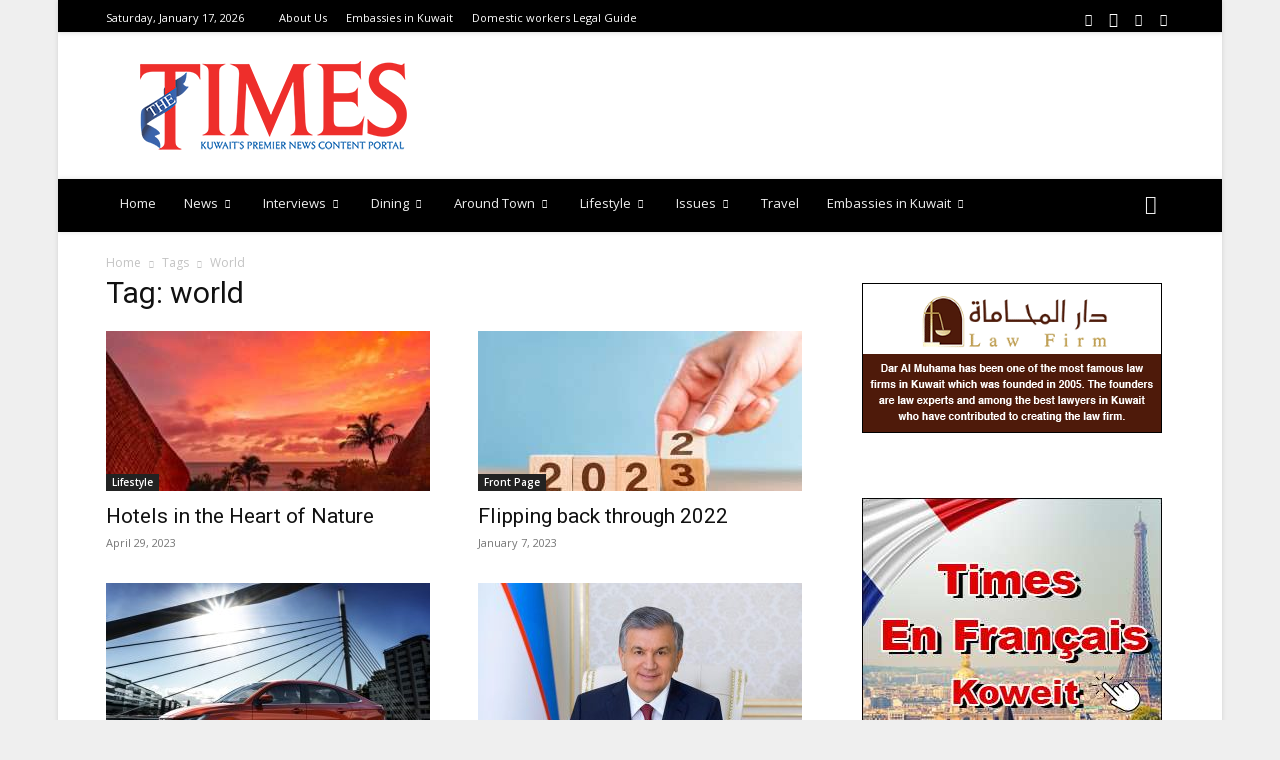

--- FILE ---
content_type: text/html; charset=UTF-8
request_url: https://timeskuwait.com/news/tag/world/
body_size: 16469
content:
<!doctype html >
<!--[if IE 8]>    <html class="ie8" lang="en"> <![endif]-->
<!--[if IE 9]>    <html class="ie9" lang="en"> <![endif]-->
<!--[if gt IE 8]><!--> <html lang="en-US"> <!--<![endif]-->
<head>
    <title>world Archives - TimesKuwait</title>
    <meta charset="UTF-8" />
    <meta name="viewport" content="width=device-width, initial-scale=1.0">
    <link rel="pingback" href="https://timeskuwait.com/news/xmlrpc.php" />
    <meta name='robots' content='index, follow, max-image-preview:large, max-snippet:-1, max-video-preview:-1' />
<link rel="icon" type="image/png" href="https://timeskuwait.com/news/wp-content/uploads/2018/11/Felcon-logo.jpg"><link rel="apple-touch-icon" sizes="76x76" href="http://192.163.207.100/~timesku1/news/wp-content/uploads/2018/11/Ios76.jpg"/><link rel="apple-touch-icon" sizes="120x120" href="http://192.163.207.100/~timesku1/news/wp-content/uploads/2018/11/Ios120.jpg"/><link rel="apple-touch-icon" sizes="152x152" href="http://192.163.207.100/~timesku1/news/wp-content/uploads/2018/11/Ios152.jpg"/><link rel="apple-touch-icon" sizes="114x114" href="http://192.163.207.100/~timesku1/news/wp-content/uploads/2018/11/Ios114.jpg"/><link rel="apple-touch-icon" sizes="144x144" href="http://192.163.207.100/~timesku1/news/wp-content/uploads/2018/11/Ios144.jpg"/>
	<!-- This site is optimized with the Yoast SEO plugin v26.7 - https://yoast.com/wordpress/plugins/seo/ -->
	<link rel="canonical" href="https://timeskuwait.com/news/tag/world/" />
	<link rel="next" href="https://timeskuwait.com/news/tag/world/page/2/" />
	<meta property="og:locale" content="en_US" />
	<meta property="og:type" content="article" />
	<meta property="og:title" content="world Archives - TimesKuwait" />
	<meta property="og:url" content="https://timeskuwait.com/news/tag/world/" />
	<meta property="og:site_name" content="TimesKuwait" />
	<meta name="twitter:card" content="summary_large_image" />
	<meta name="twitter:site" content="@thetimesq8" />
	<script type="application/ld+json" class="yoast-schema-graph">{"@context":"https://schema.org","@graph":[{"@type":"CollectionPage","@id":"https://timeskuwait.com/news/tag/world/","url":"https://timeskuwait.com/news/tag/world/","name":"world Archives - TimesKuwait","isPartOf":{"@id":"https://timeskuwait.com/news/#website"},"primaryImageOfPage":{"@id":"https://timeskuwait.com/news/tag/world/#primaryimage"},"image":{"@id":"https://timeskuwait.com/news/tag/world/#primaryimage"},"thumbnailUrl":"https://timeskuwait.com/news/wp-content/uploads/2023/04/TOP_IMAGE-1.jpg","breadcrumb":{"@id":"https://timeskuwait.com/news/tag/world/#breadcrumb"},"inLanguage":"en-US"},{"@type":"ImageObject","inLanguage":"en-US","@id":"https://timeskuwait.com/news/tag/world/#primaryimage","url":"https://timeskuwait.com/news/wp-content/uploads/2023/04/TOP_IMAGE-1.jpg","contentUrl":"https://timeskuwait.com/news/wp-content/uploads/2023/04/TOP_IMAGE-1.jpg","width":800,"height":520},{"@type":"BreadcrumbList","@id":"https://timeskuwait.com/news/tag/world/#breadcrumb","itemListElement":[{"@type":"ListItem","position":1,"name":"Home","item":"https://timeskuwait.com/news/"},{"@type":"ListItem","position":2,"name":"world"}]},{"@type":"WebSite","@id":"https://timeskuwait.com/news/#website","url":"https://timeskuwait.com/news/","name":"TimesKuwait","description":"Kuwait&#039;s Premier News Content Portal","publisher":{"@id":"https://timeskuwait.com/news/#organization"},"potentialAction":[{"@type":"SearchAction","target":{"@type":"EntryPoint","urlTemplate":"https://timeskuwait.com/news/?s={search_term_string}"},"query-input":{"@type":"PropertyValueSpecification","valueRequired":true,"valueName":"search_term_string"}}],"inLanguage":"en-US"},{"@type":"Organization","@id":"https://timeskuwait.com/news/#organization","name":"TimesKuwait","url":"https://timeskuwait.com/news/","logo":{"@type":"ImageObject","inLanguage":"en-US","@id":"https://timeskuwait.com/news/#/schema/logo/image/","url":"http://timeskuwait.com/news/wp-content/uploads/2020/04/TimesLog.jpg","contentUrl":"http://timeskuwait.com/news/wp-content/uploads/2020/04/TimesLog.jpg","width":300,"height":103,"caption":"TimesKuwait"},"image":{"@id":"https://timeskuwait.com/news/#/schema/logo/image/"},"sameAs":["https://www.facebook.com/timeskuwait","https://x.com/thetimesq8","https://www.instagram.com/thetimeskuwait/"]}]}</script>
	<!-- / Yoast SEO plugin. -->


<link rel='dns-prefetch' href='//fonts.googleapis.com' />
<link rel="alternate" type="application/rss+xml" title="TimesKuwait &raquo; Feed" href="https://timeskuwait.com/news/feed/" />
<link rel="alternate" type="application/rss+xml" title="TimesKuwait &raquo; Comments Feed" href="https://timeskuwait.com/news/comments/feed/" />
<link rel="alternate" type="application/rss+xml" title="TimesKuwait &raquo; world Tag Feed" href="https://timeskuwait.com/news/tag/world/feed/" />
<style id='wp-img-auto-sizes-contain-inline-css' type='text/css'>
img:is([sizes=auto i],[sizes^="auto," i]){contain-intrinsic-size:3000px 1500px}
/*# sourceURL=wp-img-auto-sizes-contain-inline-css */
</style>
<style id='wp-emoji-styles-inline-css' type='text/css'>

	img.wp-smiley, img.emoji {
		display: inline !important;
		border: none !important;
		box-shadow: none !important;
		height: 1em !important;
		width: 1em !important;
		margin: 0 0.07em !important;
		vertical-align: -0.1em !important;
		background: none !important;
		padding: 0 !important;
	}
/*# sourceURL=wp-emoji-styles-inline-css */
</style>
<style id='classic-theme-styles-inline-css' type='text/css'>
/*! This file is auto-generated */
.wp-block-button__link{color:#fff;background-color:#32373c;border-radius:9999px;box-shadow:none;text-decoration:none;padding:calc(.667em + 2px) calc(1.333em + 2px);font-size:1.125em}.wp-block-file__button{background:#32373c;color:#fff;text-decoration:none}
/*# sourceURL=/wp-includes/css/classic-themes.min.css */
</style>
<link rel='stylesheet' id='td-plugin-multi-purpose-css' href='https://timeskuwait.com/news/wp-content/plugins/td-composer/td-multi-purpose/style.css?ver=9c5a7338c90cbd82cb580e34cffb127f' type='text/css' media='all' />
<link crossorigin="anonymous" rel='stylesheet' id='google-fonts-style-css' href='https://fonts.googleapis.com/css?family=Open+Sans%3A400%2C600%2C700%7CRoboto%3A400%2C600%2C700&#038;display=swap&#038;ver=12.7.4' type='text/css' media='all' />
<link rel='stylesheet' id='td-theme-css' href='https://timeskuwait.com/news/wp-content/themes/Newspaper/style.css?ver=12.7.4' type='text/css' media='all' />
<style id='td-theme-inline-css' type='text/css'>@media (max-width:767px){.td-header-desktop-wrap{display:none}}@media (min-width:767px){.td-header-mobile-wrap{display:none}}</style>
<link rel='stylesheet' id='td-legacy-framework-front-style-css' href='https://timeskuwait.com/news/wp-content/plugins/td-composer/legacy/Newspaper/assets/css/td_legacy_main.css?ver=9c5a7338c90cbd82cb580e34cffb127f' type='text/css' media='all' />
<link rel='stylesheet' id='td-standard-pack-framework-front-style-css' href='https://timeskuwait.com/news/wp-content/plugins/td-standard-pack/Newspaper/assets/css/td_standard_pack_main.css?ver=1314111a2e147bac488ccdd97e4704ff' type='text/css' media='all' />
<link rel='stylesheet' id='td-theme-demo-style-css' href='https://timeskuwait.com/news/wp-content/plugins/td-composer/legacy/Newspaper/includes/demos/magazine/demo_style.css?ver=12.7.4' type='text/css' media='all' />
<script type="text/javascript" src="https://timeskuwait.com/news/wp-content/plugins/wp-optimize-premium/js/send-command-4-4-1.min.js?ver=4.4.1" id="wp-optimize-send-command-js"></script>
<script type="text/javascript" src="https://timeskuwait.com/news/wp-content/plugins/wp-optimize-premium/js/wpo-lazy-load-4-4-1.min.js?ver=4.4.1" id="wp-optimize-lazy-load-js"></script>
<script type="text/javascript" src="https://timeskuwait.com/news/wp-includes/js/jquery/jquery.min.js?ver=3.7.1" id="jquery-core-js"></script>
<script type="text/javascript" src="https://timeskuwait.com/news/wp-includes/js/jquery/jquery-migrate.min.js?ver=3.4.1" id="jquery-migrate-js"></script>
<link rel="https://api.w.org/" href="https://timeskuwait.com/news/wp-json/" /><link rel="alternate" title="JSON" type="application/json" href="https://timeskuwait.com/news/wp-json/wp/v2/tags/1222" /><link rel="EditURI" type="application/rsd+xml" title="RSD" href="https://timeskuwait.com/news/xmlrpc.php?rsd" />
<meta name="generator" content="WordPress 6.9" />
<!-- There is no amphtml version available for this URL. -->
<!-- JS generated by theme -->

<script type="text/javascript" id="td-generated-header-js">
    
    

	    var tdBlocksArray = []; //here we store all the items for the current page

	    // td_block class - each ajax block uses a object of this class for requests
	    function tdBlock() {
		    this.id = '';
		    this.block_type = 1; //block type id (1-234 etc)
		    this.atts = '';
		    this.td_column_number = '';
		    this.td_current_page = 1; //
		    this.post_count = 0; //from wp
		    this.found_posts = 0; //from wp
		    this.max_num_pages = 0; //from wp
		    this.td_filter_value = ''; //current live filter value
		    this.is_ajax_running = false;
		    this.td_user_action = ''; // load more or infinite loader (used by the animation)
		    this.header_color = '';
		    this.ajax_pagination_infinite_stop = ''; //show load more at page x
	    }

        // td_js_generator - mini detector
        ( function () {
            var htmlTag = document.getElementsByTagName("html")[0];

	        if ( navigator.userAgent.indexOf("MSIE 10.0") > -1 ) {
                htmlTag.className += ' ie10';
            }

            if ( !!navigator.userAgent.match(/Trident.*rv\:11\./) ) {
                htmlTag.className += ' ie11';
            }

	        if ( navigator.userAgent.indexOf("Edge") > -1 ) {
                htmlTag.className += ' ieEdge';
            }

            if ( /(iPad|iPhone|iPod)/g.test(navigator.userAgent) ) {
                htmlTag.className += ' td-md-is-ios';
            }

            var user_agent = navigator.userAgent.toLowerCase();
            if ( user_agent.indexOf("android") > -1 ) {
                htmlTag.className += ' td-md-is-android';
            }

            if ( -1 !== navigator.userAgent.indexOf('Mac OS X')  ) {
                htmlTag.className += ' td-md-is-os-x';
            }

            if ( /chrom(e|ium)/.test(navigator.userAgent.toLowerCase()) ) {
               htmlTag.className += ' td-md-is-chrome';
            }

            if ( -1 !== navigator.userAgent.indexOf('Firefox') ) {
                htmlTag.className += ' td-md-is-firefox';
            }

            if ( -1 !== navigator.userAgent.indexOf('Safari') && -1 === navigator.userAgent.indexOf('Chrome') ) {
                htmlTag.className += ' td-md-is-safari';
            }

            if( -1 !== navigator.userAgent.indexOf('IEMobile') ){
                htmlTag.className += ' td-md-is-iemobile';
            }

        })();

        var tdLocalCache = {};

        ( function () {
            "use strict";

            tdLocalCache = {
                data: {},
                remove: function (resource_id) {
                    delete tdLocalCache.data[resource_id];
                },
                exist: function (resource_id) {
                    return tdLocalCache.data.hasOwnProperty(resource_id) && tdLocalCache.data[resource_id] !== null;
                },
                get: function (resource_id) {
                    return tdLocalCache.data[resource_id];
                },
                set: function (resource_id, cachedData) {
                    tdLocalCache.remove(resource_id);
                    tdLocalCache.data[resource_id] = cachedData;
                }
            };
        })();

    
    
var td_viewport_interval_list=[{"limitBottom":767,"sidebarWidth":228},{"limitBottom":1018,"sidebarWidth":300},{"limitBottom":1140,"sidebarWidth":324}];
var tds_general_modal_image="yes";
var tdc_is_installed="yes";
var tdc_domain_active=false;
var td_ajax_url="https:\/\/timeskuwait.com\/news\/wp-admin\/admin-ajax.php?td_theme_name=Newspaper&v=12.7.4";
var td_get_template_directory_uri="https:\/\/timeskuwait.com\/news\/wp-content\/plugins\/td-composer\/legacy\/common";
var tds_snap_menu="smart_snap_always";
var tds_logo_on_sticky="";
var tds_header_style="";
var td_please_wait="Please wait...";
var td_email_user_pass_incorrect="User or password incorrect!";
var td_email_user_incorrect="Email or username incorrect!";
var td_email_incorrect="Email incorrect!";
var td_user_incorrect="Username incorrect!";
var td_email_user_empty="Email or username empty!";
var td_pass_empty="Pass empty!";
var td_pass_pattern_incorrect="Invalid Pass Pattern!";
var td_retype_pass_incorrect="Retyped Pass incorrect!";
var tds_more_articles_on_post_enable="";
var tds_more_articles_on_post_time_to_wait="";
var tds_more_articles_on_post_pages_distance_from_top=0;
var tds_captcha="";
var tds_theme_color_site_wide="#000000";
var tds_smart_sidebar="enabled";
var tdThemeName="Newspaper";
var tdThemeNameWl="Newspaper";
var td_magnific_popup_translation_tPrev="Previous (Left arrow key)";
var td_magnific_popup_translation_tNext="Next (Right arrow key)";
var td_magnific_popup_translation_tCounter="%curr% of %total%";
var td_magnific_popup_translation_ajax_tError="The content from %url% could not be loaded.";
var td_magnific_popup_translation_image_tError="The image #%curr% could not be loaded.";
var tdBlockNonce="955537ce20";
var tdMobileMenu="enabled";
var tdMobileSearch="enabled";
var tdDateNamesI18n={"month_names":["January","February","March","April","May","June","July","August","September","October","November","December"],"month_names_short":["Jan","Feb","Mar","Apr","May","Jun","Jul","Aug","Sep","Oct","Nov","Dec"],"day_names":["Sunday","Monday","Tuesday","Wednesday","Thursday","Friday","Saturday"],"day_names_short":["Sun","Mon","Tue","Wed","Thu","Fri","Sat"]};
var tdb_modal_confirm="Save";
var tdb_modal_cancel="Cancel";
var tdb_modal_confirm_alt="Yes";
var tdb_modal_cancel_alt="No";
var td_deploy_mode="deploy";
var td_ad_background_click_link="";
var td_ad_background_click_target="";
</script>


<!-- Header style compiled by theme -->

<style>.td-menu-background,.td-search-background{background-image:url('https://timeskuwait.com/news/wp-content/uploads/2020/07/Kuwait-Towers.jpg')}ul.sf-menu>.menu-item>a{font-size:13px;font-weight:normal;text-transform:none}.white-popup-block:before{background-image:url('https://timeskuwait.com/news/wp-content/uploads/2022/07/Kieco-BG-July22.png')}:root{--td_theme_color:#000000;--td_slider_text:rgba(0,0,0,0.7);--td_header_color:#ffffff;--td_text_header_color:#222222;--td_mobile_menu_color:#ffffff;--td_mobile_icons_color:#000000;--td_mobile_gradient_one_mob:rgba(69,132,112,0.85);--td_mobile_gradient_two_mob:rgba(18,129,153,0.85);--td_mobile_text_active_color:#e9ed6c;--td_login_gradient_one:rgba(69,132,112,0.8);--td_login_gradient_two:rgba(18,129,153,0.85)}.td-header-style-12 .td-header-menu-wrap-full,.td-header-style-12 .td-affix,.td-grid-style-1.td-hover-1 .td-big-grid-post:hover .td-post-category,.td-grid-style-5.td-hover-1 .td-big-grid-post:hover .td-post-category,.td_category_template_3 .td-current-sub-category,.td_category_template_8 .td-category-header .td-category a.td-current-sub-category,.td_category_template_4 .td-category-siblings .td-category a:hover,.td_block_big_grid_9.td-grid-style-1 .td-post-category,.td_block_big_grid_9.td-grid-style-5 .td-post-category,.td-grid-style-6.td-hover-1 .td-module-thumb:after,.tdm-menu-active-style5 .td-header-menu-wrap .sf-menu>.current-menu-item>a,.tdm-menu-active-style5 .td-header-menu-wrap .sf-menu>.current-menu-ancestor>a,.tdm-menu-active-style5 .td-header-menu-wrap .sf-menu>.current-category-ancestor>a,.tdm-menu-active-style5 .td-header-menu-wrap .sf-menu>li>a:hover,.tdm-menu-active-style5 .td-header-menu-wrap .sf-menu>.sfHover>a{background-color:#000000}.td_mega_menu_sub_cats .cur-sub-cat,.td-mega-span h3 a:hover,.td_mod_mega_menu:hover .entry-title a,.header-search-wrap .result-msg a:hover,.td-header-top-menu .td-drop-down-search .td_module_wrap:hover .entry-title a,.td-header-top-menu .td-icon-search:hover,.td-header-wrap .result-msg a:hover,.top-header-menu li a:hover,.top-header-menu .current-menu-item>a,.top-header-menu .current-menu-ancestor>a,.top-header-menu .current-category-ancestor>a,.td-social-icon-wrap>a:hover,.td-header-sp-top-widget .td-social-icon-wrap a:hover,.td_mod_related_posts:hover h3>a,.td-post-template-11 .td-related-title .td-related-left:hover,.td-post-template-11 .td-related-title .td-related-right:hover,.td-post-template-11 .td-related-title .td-cur-simple-item,.td-post-template-11 .td_block_related_posts .td-next-prev-wrap a:hover,.td-category-header .td-pulldown-category-filter-link:hover,.td-category-siblings .td-subcat-dropdown a:hover,.td-category-siblings .td-subcat-dropdown a.td-current-sub-category,.footer-text-wrap .footer-email-wrap a,.footer-social-wrap a:hover,.td_module_17 .td-read-more a:hover,.td_module_18 .td-read-more a:hover,.td_module_19 .td-post-author-name a:hover,.td-pulldown-syle-2 .td-subcat-dropdown:hover .td-subcat-more span,.td-pulldown-syle-2 .td-subcat-dropdown:hover .td-subcat-more i,.td-pulldown-syle-3 .td-subcat-dropdown:hover .td-subcat-more span,.td-pulldown-syle-3 .td-subcat-dropdown:hover .td-subcat-more i,.tdm-menu-active-style3 .tdm-header.td-header-wrap .sf-menu>.current-category-ancestor>a,.tdm-menu-active-style3 .tdm-header.td-header-wrap .sf-menu>.current-menu-ancestor>a,.tdm-menu-active-style3 .tdm-header.td-header-wrap .sf-menu>.current-menu-item>a,.tdm-menu-active-style3 .tdm-header.td-header-wrap .sf-menu>.sfHover>a,.tdm-menu-active-style3 .tdm-header.td-header-wrap .sf-menu>li>a:hover{color:#000000}.td-mega-menu-page .wpb_content_element ul li a:hover,.td-theme-wrap .td-aj-search-results .td_module_wrap:hover .entry-title a,.td-theme-wrap .header-search-wrap .result-msg a:hover{color:#000000!important}.td_category_template_8 .td-category-header .td-category a.td-current-sub-category,.td_category_template_4 .td-category-siblings .td-category a:hover,.tdm-menu-active-style4 .tdm-header .sf-menu>.current-menu-item>a,.tdm-menu-active-style4 .tdm-header .sf-menu>.current-menu-ancestor>a,.tdm-menu-active-style4 .tdm-header .sf-menu>.current-category-ancestor>a,.tdm-menu-active-style4 .tdm-header .sf-menu>li>a:hover,.tdm-menu-active-style4 .tdm-header .sf-menu>.sfHover>a{border-color:#000000}.td-header-wrap .td-header-top-menu-full,.td-header-wrap .top-header-menu .sub-menu,.tdm-header-style-1.td-header-wrap .td-header-top-menu-full,.tdm-header-style-1.td-header-wrap .top-header-menu .sub-menu,.tdm-header-style-2.td-header-wrap .td-header-top-menu-full,.tdm-header-style-2.td-header-wrap .top-header-menu .sub-menu,.tdm-header-style-3.td-header-wrap .td-header-top-menu-full,.tdm-header-style-3.td-header-wrap .top-header-menu .sub-menu{background-color:#000000}.td-header-style-8 .td-header-top-menu-full{background-color:transparent}.td-header-style-8 .td-header-top-menu-full .td-header-top-menu{background-color:#000000;padding-left:15px;padding-right:15px}.td-header-wrap .td-header-top-menu-full .td-header-top-menu,.td-header-wrap .td-header-top-menu-full{border-bottom:none}.td-header-top-menu,.td-header-top-menu a,.td-header-wrap .td-header-top-menu-full .td-header-top-menu,.td-header-wrap .td-header-top-menu-full a,.td-header-style-8 .td-header-top-menu,.td-header-style-8 .td-header-top-menu a,.td-header-top-menu .td-drop-down-search .entry-title a{color:#ffffff}.top-header-menu .current-menu-item>a,.top-header-menu .current-menu-ancestor>a,.top-header-menu .current-category-ancestor>a,.top-header-menu li a:hover,.td-header-sp-top-widget .td-icon-search:hover{color:#ee2e2b}.td-header-wrap .td-header-sp-top-widget .td-icon-font,.td-header-style-7 .td-header-top-menu .td-social-icon-wrap .td-icon-font{color:#ffffff}.td-header-wrap .td-header-sp-top-widget i.td-icon-font:hover{color:#ee2e2b}.td-header-wrap .td-header-menu-wrap-full,.td-header-menu-wrap.td-affix,.td-header-style-3 .td-header-main-menu,.td-header-style-3 .td-affix .td-header-main-menu,.td-header-style-4 .td-header-main-menu,.td-header-style-4 .td-affix .td-header-main-menu,.td-header-style-8 .td-header-menu-wrap.td-affix,.td-header-style-8 .td-header-top-menu-full{background-color:#000000}.td-boxed-layout .td-header-style-3 .td-header-menu-wrap,.td-boxed-layout .td-header-style-4 .td-header-menu-wrap,.td-header-style-3 .td_stretch_content .td-header-menu-wrap,.td-header-style-4 .td_stretch_content .td-header-menu-wrap{background-color:#000000!important}@media (min-width:1019px){.td-header-style-1 .td-header-sp-recs,.td-header-style-1 .td-header-sp-logo{margin-bottom:28px}}@media (min-width:768px) and (max-width:1018px){.td-header-style-1 .td-header-sp-recs,.td-header-style-1 .td-header-sp-logo{margin-bottom:14px}}.td-header-style-7 .td-header-top-menu{border-bottom:none}.sf-menu>.current-menu-item>a:after,.sf-menu>.current-menu-ancestor>a:after,.sf-menu>.current-category-ancestor>a:after,.sf-menu>li:hover>a:after,.sf-menu>.sfHover>a:after,.td_block_mega_menu .td-next-prev-wrap a:hover,.td-mega-span .td-post-category:hover,.td-header-wrap .black-menu .sf-menu>li>a:hover,.td-header-wrap .black-menu .sf-menu>.current-menu-ancestor>a,.td-header-wrap .black-menu .sf-menu>.sfHover>a,.td-header-wrap .black-menu .sf-menu>.current-menu-item>a,.td-header-wrap .black-menu .sf-menu>.current-menu-ancestor>a,.td-header-wrap .black-menu .sf-menu>.current-category-ancestor>a,.tdm-menu-active-style5 .tdm-header .td-header-menu-wrap .sf-menu>.current-menu-item>a,.tdm-menu-active-style5 .tdm-header .td-header-menu-wrap .sf-menu>.current-menu-ancestor>a,.tdm-menu-active-style5 .tdm-header .td-header-menu-wrap .sf-menu>.current-category-ancestor>a,.tdm-menu-active-style5 .tdm-header .td-header-menu-wrap .sf-menu>li>a:hover,.tdm-menu-active-style5 .tdm-header .td-header-menu-wrap .sf-menu>.sfHover>a{background-color:#dd3333}.td_block_mega_menu .td-next-prev-wrap a:hover,.tdm-menu-active-style4 .tdm-header .sf-menu>.current-menu-item>a,.tdm-menu-active-style4 .tdm-header .sf-menu>.current-menu-ancestor>a,.tdm-menu-active-style4 .tdm-header .sf-menu>.current-category-ancestor>a,.tdm-menu-active-style4 .tdm-header .sf-menu>li>a:hover,.tdm-menu-active-style4 .tdm-header .sf-menu>.sfHover>a{border-color:#dd3333}.header-search-wrap .td-drop-down-search:before{border-color:transparent transparent #dd3333 transparent}.td_mega_menu_sub_cats .cur-sub-cat,.td_mod_mega_menu:hover .entry-title a,.td-theme-wrap .sf-menu ul .td-menu-item>a:hover,.td-theme-wrap .sf-menu ul .sfHover>a,.td-theme-wrap .sf-menu ul .current-menu-ancestor>a,.td-theme-wrap .sf-menu ul .current-category-ancestor>a,.td-theme-wrap .sf-menu ul .current-menu-item>a,.tdm-menu-active-style3 .tdm-header.td-header-wrap .sf-menu>.current-menu-item>a,.tdm-menu-active-style3 .tdm-header.td-header-wrap .sf-menu>.current-menu-ancestor>a,.tdm-menu-active-style3 .tdm-header.td-header-wrap .sf-menu>.current-category-ancestor>a,.tdm-menu-active-style3 .tdm-header.td-header-wrap .sf-menu>li>a:hover,.tdm-menu-active-style3 .tdm-header.td-header-wrap .sf-menu>.sfHover>a{color:#dd3333}.td-header-wrap .td-header-menu-wrap .sf-menu>li>a,.td-header-wrap .td-header-menu-social .td-social-icon-wrap a,.td-header-style-4 .td-header-menu-social .td-social-icon-wrap i,.td-header-style-5 .td-header-menu-social .td-social-icon-wrap i,.td-header-style-6 .td-header-menu-social .td-social-icon-wrap i,.td-header-style-12 .td-header-menu-social .td-social-icon-wrap i,.td-header-wrap .header-search-wrap #td-header-search-button .td-icon-search{color:#efefef}.td-header-wrap .td-header-menu-social+.td-search-wrapper #td-header-search-button:before{background-color:#efefef}ul.sf-menu>.td-menu-item>a,.td-theme-wrap .td-header-menu-social{font-size:13px;font-weight:normal;text-transform:none}.td-theme-wrap .sf-menu .td-normal-menu .td-menu-item>a:hover,.td-theme-wrap .sf-menu .td-normal-menu .sfHover>a,.td-theme-wrap .sf-menu .td-normal-menu .current-menu-ancestor>a,.td-theme-wrap .sf-menu .td-normal-menu .current-category-ancestor>a,.td-theme-wrap .sf-menu .td-normal-menu .current-menu-item>a{background-color:#1e73be}.td-theme-wrap .sf-menu .td-normal-menu .td-menu-item>a:hover,.td-theme-wrap .sf-menu .td-normal-menu .sfHover>a,.td-theme-wrap .sf-menu .td-normal-menu .current-menu-ancestor>a,.td-theme-wrap .sf-menu .td-normal-menu .current-category-ancestor>a,.td-theme-wrap .sf-menu .td-normal-menu .current-menu-item>a{color:#dd3333}.td-header-bg:before{background-size:auto}.td-footer-wrapper .footer-social-wrap i.td-icon-font:hover{color:#dd3333}.td-footer-wrapper::before{background-image:url('http://192.163.207.100/~timesku1/news/wp-content/uploads/2018/11/13.jpg')}.td-footer-wrapper::before{background-size:cover}.td-footer-wrapper::before{opacity:0.1}.post .td-post-header .entry-title{color:#000000}.td_module_15 .entry-title a{color:#000000}.block-title>span,.block-title>a,.widgettitle,body .td-trending-now-title,.wpb_tabs li a,.vc_tta-container .vc_tta-color-grey.vc_tta-tabs-position-top.vc_tta-style-classic .vc_tta-tabs-container .vc_tta-tab>a,.td-theme-wrap .td-related-title a,.woocommerce div.product .woocommerce-tabs ul.tabs li a,.woocommerce .product .products h2:not(.woocommerce-loop-product__title),.td-theme-wrap .td-block-title{font-size:18px;font-weight:bold;text-transform:uppercase}.top-header-menu>li>a,.td-weather-top-widget .td-weather-now .td-big-degrees,.td-weather-top-widget .td-weather-header .td-weather-city,.td-header-sp-top-menu .td_data_time{line-height:27px}.top-header-menu>li,.td-header-sp-top-menu,#td-outer-wrap .td-header-sp-top-widget .td-search-btns-wrap,#td-outer-wrap .td-header-sp-top-widget .td-social-icon-wrap{line-height:27px}body{background-color:#efefef}.td-menu-background,.td-search-background{background-image:url('https://timeskuwait.com/news/wp-content/uploads/2020/07/Kuwait-Towers.jpg')}ul.sf-menu>.menu-item>a{font-size:13px;font-weight:normal;text-transform:none}.white-popup-block:before{background-image:url('https://timeskuwait.com/news/wp-content/uploads/2022/07/Kieco-BG-July22.png')}:root{--td_theme_color:#000000;--td_slider_text:rgba(0,0,0,0.7);--td_header_color:#ffffff;--td_text_header_color:#222222;--td_mobile_menu_color:#ffffff;--td_mobile_icons_color:#000000;--td_mobile_gradient_one_mob:rgba(69,132,112,0.85);--td_mobile_gradient_two_mob:rgba(18,129,153,0.85);--td_mobile_text_active_color:#e9ed6c;--td_login_gradient_one:rgba(69,132,112,0.8);--td_login_gradient_two:rgba(18,129,153,0.85)}.td-header-style-12 .td-header-menu-wrap-full,.td-header-style-12 .td-affix,.td-grid-style-1.td-hover-1 .td-big-grid-post:hover .td-post-category,.td-grid-style-5.td-hover-1 .td-big-grid-post:hover .td-post-category,.td_category_template_3 .td-current-sub-category,.td_category_template_8 .td-category-header .td-category a.td-current-sub-category,.td_category_template_4 .td-category-siblings .td-category a:hover,.td_block_big_grid_9.td-grid-style-1 .td-post-category,.td_block_big_grid_9.td-grid-style-5 .td-post-category,.td-grid-style-6.td-hover-1 .td-module-thumb:after,.tdm-menu-active-style5 .td-header-menu-wrap .sf-menu>.current-menu-item>a,.tdm-menu-active-style5 .td-header-menu-wrap .sf-menu>.current-menu-ancestor>a,.tdm-menu-active-style5 .td-header-menu-wrap .sf-menu>.current-category-ancestor>a,.tdm-menu-active-style5 .td-header-menu-wrap .sf-menu>li>a:hover,.tdm-menu-active-style5 .td-header-menu-wrap .sf-menu>.sfHover>a{background-color:#000000}.td_mega_menu_sub_cats .cur-sub-cat,.td-mega-span h3 a:hover,.td_mod_mega_menu:hover .entry-title a,.header-search-wrap .result-msg a:hover,.td-header-top-menu .td-drop-down-search .td_module_wrap:hover .entry-title a,.td-header-top-menu .td-icon-search:hover,.td-header-wrap .result-msg a:hover,.top-header-menu li a:hover,.top-header-menu .current-menu-item>a,.top-header-menu .current-menu-ancestor>a,.top-header-menu .current-category-ancestor>a,.td-social-icon-wrap>a:hover,.td-header-sp-top-widget .td-social-icon-wrap a:hover,.td_mod_related_posts:hover h3>a,.td-post-template-11 .td-related-title .td-related-left:hover,.td-post-template-11 .td-related-title .td-related-right:hover,.td-post-template-11 .td-related-title .td-cur-simple-item,.td-post-template-11 .td_block_related_posts .td-next-prev-wrap a:hover,.td-category-header .td-pulldown-category-filter-link:hover,.td-category-siblings .td-subcat-dropdown a:hover,.td-category-siblings .td-subcat-dropdown a.td-current-sub-category,.footer-text-wrap .footer-email-wrap a,.footer-social-wrap a:hover,.td_module_17 .td-read-more a:hover,.td_module_18 .td-read-more a:hover,.td_module_19 .td-post-author-name a:hover,.td-pulldown-syle-2 .td-subcat-dropdown:hover .td-subcat-more span,.td-pulldown-syle-2 .td-subcat-dropdown:hover .td-subcat-more i,.td-pulldown-syle-3 .td-subcat-dropdown:hover .td-subcat-more span,.td-pulldown-syle-3 .td-subcat-dropdown:hover .td-subcat-more i,.tdm-menu-active-style3 .tdm-header.td-header-wrap .sf-menu>.current-category-ancestor>a,.tdm-menu-active-style3 .tdm-header.td-header-wrap .sf-menu>.current-menu-ancestor>a,.tdm-menu-active-style3 .tdm-header.td-header-wrap .sf-menu>.current-menu-item>a,.tdm-menu-active-style3 .tdm-header.td-header-wrap .sf-menu>.sfHover>a,.tdm-menu-active-style3 .tdm-header.td-header-wrap .sf-menu>li>a:hover{color:#000000}.td-mega-menu-page .wpb_content_element ul li a:hover,.td-theme-wrap .td-aj-search-results .td_module_wrap:hover .entry-title a,.td-theme-wrap .header-search-wrap .result-msg a:hover{color:#000000!important}.td_category_template_8 .td-category-header .td-category a.td-current-sub-category,.td_category_template_4 .td-category-siblings .td-category a:hover,.tdm-menu-active-style4 .tdm-header .sf-menu>.current-menu-item>a,.tdm-menu-active-style4 .tdm-header .sf-menu>.current-menu-ancestor>a,.tdm-menu-active-style4 .tdm-header .sf-menu>.current-category-ancestor>a,.tdm-menu-active-style4 .tdm-header .sf-menu>li>a:hover,.tdm-menu-active-style4 .tdm-header .sf-menu>.sfHover>a{border-color:#000000}.td-header-wrap .td-header-top-menu-full,.td-header-wrap .top-header-menu .sub-menu,.tdm-header-style-1.td-header-wrap .td-header-top-menu-full,.tdm-header-style-1.td-header-wrap .top-header-menu .sub-menu,.tdm-header-style-2.td-header-wrap .td-header-top-menu-full,.tdm-header-style-2.td-header-wrap .top-header-menu .sub-menu,.tdm-header-style-3.td-header-wrap .td-header-top-menu-full,.tdm-header-style-3.td-header-wrap .top-header-menu .sub-menu{background-color:#000000}.td-header-style-8 .td-header-top-menu-full{background-color:transparent}.td-header-style-8 .td-header-top-menu-full .td-header-top-menu{background-color:#000000;padding-left:15px;padding-right:15px}.td-header-wrap .td-header-top-menu-full .td-header-top-menu,.td-header-wrap .td-header-top-menu-full{border-bottom:none}.td-header-top-menu,.td-header-top-menu a,.td-header-wrap .td-header-top-menu-full .td-header-top-menu,.td-header-wrap .td-header-top-menu-full a,.td-header-style-8 .td-header-top-menu,.td-header-style-8 .td-header-top-menu a,.td-header-top-menu .td-drop-down-search .entry-title a{color:#ffffff}.top-header-menu .current-menu-item>a,.top-header-menu .current-menu-ancestor>a,.top-header-menu .current-category-ancestor>a,.top-header-menu li a:hover,.td-header-sp-top-widget .td-icon-search:hover{color:#ee2e2b}.td-header-wrap .td-header-sp-top-widget .td-icon-font,.td-header-style-7 .td-header-top-menu .td-social-icon-wrap .td-icon-font{color:#ffffff}.td-header-wrap .td-header-sp-top-widget i.td-icon-font:hover{color:#ee2e2b}.td-header-wrap .td-header-menu-wrap-full,.td-header-menu-wrap.td-affix,.td-header-style-3 .td-header-main-menu,.td-header-style-3 .td-affix .td-header-main-menu,.td-header-style-4 .td-header-main-menu,.td-header-style-4 .td-affix .td-header-main-menu,.td-header-style-8 .td-header-menu-wrap.td-affix,.td-header-style-8 .td-header-top-menu-full{background-color:#000000}.td-boxed-layout .td-header-style-3 .td-header-menu-wrap,.td-boxed-layout .td-header-style-4 .td-header-menu-wrap,.td-header-style-3 .td_stretch_content .td-header-menu-wrap,.td-header-style-4 .td_stretch_content .td-header-menu-wrap{background-color:#000000!important}@media (min-width:1019px){.td-header-style-1 .td-header-sp-recs,.td-header-style-1 .td-header-sp-logo{margin-bottom:28px}}@media (min-width:768px) and (max-width:1018px){.td-header-style-1 .td-header-sp-recs,.td-header-style-1 .td-header-sp-logo{margin-bottom:14px}}.td-header-style-7 .td-header-top-menu{border-bottom:none}.sf-menu>.current-menu-item>a:after,.sf-menu>.current-menu-ancestor>a:after,.sf-menu>.current-category-ancestor>a:after,.sf-menu>li:hover>a:after,.sf-menu>.sfHover>a:after,.td_block_mega_menu .td-next-prev-wrap a:hover,.td-mega-span .td-post-category:hover,.td-header-wrap .black-menu .sf-menu>li>a:hover,.td-header-wrap .black-menu .sf-menu>.current-menu-ancestor>a,.td-header-wrap .black-menu .sf-menu>.sfHover>a,.td-header-wrap .black-menu .sf-menu>.current-menu-item>a,.td-header-wrap .black-menu .sf-menu>.current-menu-ancestor>a,.td-header-wrap .black-menu .sf-menu>.current-category-ancestor>a,.tdm-menu-active-style5 .tdm-header .td-header-menu-wrap .sf-menu>.current-menu-item>a,.tdm-menu-active-style5 .tdm-header .td-header-menu-wrap .sf-menu>.current-menu-ancestor>a,.tdm-menu-active-style5 .tdm-header .td-header-menu-wrap .sf-menu>.current-category-ancestor>a,.tdm-menu-active-style5 .tdm-header .td-header-menu-wrap .sf-menu>li>a:hover,.tdm-menu-active-style5 .tdm-header .td-header-menu-wrap .sf-menu>.sfHover>a{background-color:#dd3333}.td_block_mega_menu .td-next-prev-wrap a:hover,.tdm-menu-active-style4 .tdm-header .sf-menu>.current-menu-item>a,.tdm-menu-active-style4 .tdm-header .sf-menu>.current-menu-ancestor>a,.tdm-menu-active-style4 .tdm-header .sf-menu>.current-category-ancestor>a,.tdm-menu-active-style4 .tdm-header .sf-menu>li>a:hover,.tdm-menu-active-style4 .tdm-header .sf-menu>.sfHover>a{border-color:#dd3333}.header-search-wrap .td-drop-down-search:before{border-color:transparent transparent #dd3333 transparent}.td_mega_menu_sub_cats .cur-sub-cat,.td_mod_mega_menu:hover .entry-title a,.td-theme-wrap .sf-menu ul .td-menu-item>a:hover,.td-theme-wrap .sf-menu ul .sfHover>a,.td-theme-wrap .sf-menu ul .current-menu-ancestor>a,.td-theme-wrap .sf-menu ul .current-category-ancestor>a,.td-theme-wrap .sf-menu ul .current-menu-item>a,.tdm-menu-active-style3 .tdm-header.td-header-wrap .sf-menu>.current-menu-item>a,.tdm-menu-active-style3 .tdm-header.td-header-wrap .sf-menu>.current-menu-ancestor>a,.tdm-menu-active-style3 .tdm-header.td-header-wrap .sf-menu>.current-category-ancestor>a,.tdm-menu-active-style3 .tdm-header.td-header-wrap .sf-menu>li>a:hover,.tdm-menu-active-style3 .tdm-header.td-header-wrap .sf-menu>.sfHover>a{color:#dd3333}.td-header-wrap .td-header-menu-wrap .sf-menu>li>a,.td-header-wrap .td-header-menu-social .td-social-icon-wrap a,.td-header-style-4 .td-header-menu-social .td-social-icon-wrap i,.td-header-style-5 .td-header-menu-social .td-social-icon-wrap i,.td-header-style-6 .td-header-menu-social .td-social-icon-wrap i,.td-header-style-12 .td-header-menu-social .td-social-icon-wrap i,.td-header-wrap .header-search-wrap #td-header-search-button .td-icon-search{color:#efefef}.td-header-wrap .td-header-menu-social+.td-search-wrapper #td-header-search-button:before{background-color:#efefef}ul.sf-menu>.td-menu-item>a,.td-theme-wrap .td-header-menu-social{font-size:13px;font-weight:normal;text-transform:none}.td-theme-wrap .sf-menu .td-normal-menu .td-menu-item>a:hover,.td-theme-wrap .sf-menu .td-normal-menu .sfHover>a,.td-theme-wrap .sf-menu .td-normal-menu .current-menu-ancestor>a,.td-theme-wrap .sf-menu .td-normal-menu .current-category-ancestor>a,.td-theme-wrap .sf-menu .td-normal-menu .current-menu-item>a{background-color:#1e73be}.td-theme-wrap .sf-menu .td-normal-menu .td-menu-item>a:hover,.td-theme-wrap .sf-menu .td-normal-menu .sfHover>a,.td-theme-wrap .sf-menu .td-normal-menu .current-menu-ancestor>a,.td-theme-wrap .sf-menu .td-normal-menu .current-category-ancestor>a,.td-theme-wrap .sf-menu .td-normal-menu .current-menu-item>a{color:#dd3333}.td-header-bg:before{background-size:auto}.td-footer-wrapper .footer-social-wrap i.td-icon-font:hover{color:#dd3333}.td-footer-wrapper::before{background-image:url('http://192.163.207.100/~timesku1/news/wp-content/uploads/2018/11/13.jpg')}.td-footer-wrapper::before{background-size:cover}.td-footer-wrapper::before{opacity:0.1}.post .td-post-header .entry-title{color:#000000}.td_module_15 .entry-title a{color:#000000}.block-title>span,.block-title>a,.widgettitle,body .td-trending-now-title,.wpb_tabs li a,.vc_tta-container .vc_tta-color-grey.vc_tta-tabs-position-top.vc_tta-style-classic .vc_tta-tabs-container .vc_tta-tab>a,.td-theme-wrap .td-related-title a,.woocommerce div.product .woocommerce-tabs ul.tabs li a,.woocommerce .product .products h2:not(.woocommerce-loop-product__title),.td-theme-wrap .td-block-title{font-size:18px;font-weight:bold;text-transform:uppercase}.top-header-menu>li>a,.td-weather-top-widget .td-weather-now .td-big-degrees,.td-weather-top-widget .td-weather-header .td-weather-city,.td-header-sp-top-menu .td_data_time{line-height:27px}.top-header-menu>li,.td-header-sp-top-menu,#td-outer-wrap .td-header-sp-top-widget .td-search-btns-wrap,#td-outer-wrap .td-header-sp-top-widget .td-social-icon-wrap{line-height:27px}.td-magazine .td-header-style-1 .td-header-gradient::before,.td-magazine .td-header-style-1 .td-mega-span .td-post-category:hover,.td-magazine .td-header-style-1 .header-search-wrap .td-drop-down-search::after{background-color:#000000}.td-magazine .td-header-style-1 .td_mod_mega_menu:hover .entry-title a,.td-magazine .td-header-style-1 .td_mega_menu_sub_cats .cur-sub-cat,.td-magazine .vc_tta-container .vc_tta-color-grey.vc_tta-tabs-position-top.vc_tta-style-classic .vc_tta-tabs-container .vc_tta-tab.vc_active>a,.td-magazine .vc_tta-container .vc_tta-color-grey.vc_tta-tabs-position-top.vc_tta-style-classic .vc_tta-tabs-container .vc_tta-tab:hover>a,.td-magazine .td_block_template_1 .td-related-title .td-cur-simple-item{color:#000000}.td-magazine .td-header-style-1 .header-search-wrap .td-drop-down-search::before{border-color:transparent transparent #000000}.td-magazine .td-header-style-1 .td-header-top-menu-full{border-top-color:#000000}</style>

<!-- Google tag (gtag.js) -->
<script async src="https://www.googletagmanager.com/gtag/js?id=G-2DBN5F2SQ2"></script>
<script>
  window.dataLayer = window.dataLayer || [];
  function gtag(){dataLayer.push(arguments);}
  gtag('js', new Date());

  gtag('config', 'G-2DBN5F2SQ2');
</script>


<script type="application/ld+json">
    {
        "@context": "https://schema.org",
        "@type": "BreadcrumbList",
        "itemListElement": [
            {
                "@type": "ListItem",
                "position": 1,
                "item": {
                    "@type": "WebSite",
                    "@id": "https://timeskuwait.com/news/",
                    "name": "Home"
                }
            },
            {
                "@type": "ListItem",
                "position": 2,
                    "item": {
                    "@type": "WebPage",
                    "@id": "https://timeskuwait.com/news/tag/world/",
                    "name": "World"
                }
            }    
        ]
    }
</script>
<link rel="icon" href="https://timeskuwait.com/news/wp-content/uploads/2019/09/T-logoRound-150x150.jpg" sizes="32x32" />
<link rel="icon" href="https://timeskuwait.com/news/wp-content/uploads/2019/09/T-logoRound.jpg" sizes="192x192" />
<link rel="apple-touch-icon" href="https://timeskuwait.com/news/wp-content/uploads/2019/09/T-logoRound.jpg" />
<meta name="msapplication-TileImage" content="https://timeskuwait.com/news/wp-content/uploads/2019/09/T-logoRound.jpg" />

<!-- Button style compiled by theme -->

<style>.tdm-btn-style1{background-color:#000000}.tdm-btn-style2:before{border-color:#000000}.tdm-btn-style2{color:#000000}.tdm-btn-style3{-webkit-box-shadow:0 2px 16px #000000;-moz-box-shadow:0 2px 16px #000000;box-shadow:0 2px 16px #000000}.tdm-btn-style3:hover{-webkit-box-shadow:0 4px 26px #000000;-moz-box-shadow:0 4px 26px #000000;box-shadow:0 4px 26px #000000}</style>

	<style id="tdw-css-placeholder"></style><style id='global-styles-inline-css' type='text/css'>
:root{--wp--preset--aspect-ratio--square: 1;--wp--preset--aspect-ratio--4-3: 4/3;--wp--preset--aspect-ratio--3-4: 3/4;--wp--preset--aspect-ratio--3-2: 3/2;--wp--preset--aspect-ratio--2-3: 2/3;--wp--preset--aspect-ratio--16-9: 16/9;--wp--preset--aspect-ratio--9-16: 9/16;--wp--preset--color--black: #000000;--wp--preset--color--cyan-bluish-gray: #abb8c3;--wp--preset--color--white: #ffffff;--wp--preset--color--pale-pink: #f78da7;--wp--preset--color--vivid-red: #cf2e2e;--wp--preset--color--luminous-vivid-orange: #ff6900;--wp--preset--color--luminous-vivid-amber: #fcb900;--wp--preset--color--light-green-cyan: #7bdcb5;--wp--preset--color--vivid-green-cyan: #00d084;--wp--preset--color--pale-cyan-blue: #8ed1fc;--wp--preset--color--vivid-cyan-blue: #0693e3;--wp--preset--color--vivid-purple: #9b51e0;--wp--preset--gradient--vivid-cyan-blue-to-vivid-purple: linear-gradient(135deg,rgb(6,147,227) 0%,rgb(155,81,224) 100%);--wp--preset--gradient--light-green-cyan-to-vivid-green-cyan: linear-gradient(135deg,rgb(122,220,180) 0%,rgb(0,208,130) 100%);--wp--preset--gradient--luminous-vivid-amber-to-luminous-vivid-orange: linear-gradient(135deg,rgb(252,185,0) 0%,rgb(255,105,0) 100%);--wp--preset--gradient--luminous-vivid-orange-to-vivid-red: linear-gradient(135deg,rgb(255,105,0) 0%,rgb(207,46,46) 100%);--wp--preset--gradient--very-light-gray-to-cyan-bluish-gray: linear-gradient(135deg,rgb(238,238,238) 0%,rgb(169,184,195) 100%);--wp--preset--gradient--cool-to-warm-spectrum: linear-gradient(135deg,rgb(74,234,220) 0%,rgb(151,120,209) 20%,rgb(207,42,186) 40%,rgb(238,44,130) 60%,rgb(251,105,98) 80%,rgb(254,248,76) 100%);--wp--preset--gradient--blush-light-purple: linear-gradient(135deg,rgb(255,206,236) 0%,rgb(152,150,240) 100%);--wp--preset--gradient--blush-bordeaux: linear-gradient(135deg,rgb(254,205,165) 0%,rgb(254,45,45) 50%,rgb(107,0,62) 100%);--wp--preset--gradient--luminous-dusk: linear-gradient(135deg,rgb(255,203,112) 0%,rgb(199,81,192) 50%,rgb(65,88,208) 100%);--wp--preset--gradient--pale-ocean: linear-gradient(135deg,rgb(255,245,203) 0%,rgb(182,227,212) 50%,rgb(51,167,181) 100%);--wp--preset--gradient--electric-grass: linear-gradient(135deg,rgb(202,248,128) 0%,rgb(113,206,126) 100%);--wp--preset--gradient--midnight: linear-gradient(135deg,rgb(2,3,129) 0%,rgb(40,116,252) 100%);--wp--preset--font-size--small: 11px;--wp--preset--font-size--medium: 20px;--wp--preset--font-size--large: 32px;--wp--preset--font-size--x-large: 42px;--wp--preset--font-size--regular: 15px;--wp--preset--font-size--larger: 50px;--wp--preset--spacing--20: 0.44rem;--wp--preset--spacing--30: 0.67rem;--wp--preset--spacing--40: 1rem;--wp--preset--spacing--50: 1.5rem;--wp--preset--spacing--60: 2.25rem;--wp--preset--spacing--70: 3.38rem;--wp--preset--spacing--80: 5.06rem;--wp--preset--shadow--natural: 6px 6px 9px rgba(0, 0, 0, 0.2);--wp--preset--shadow--deep: 12px 12px 50px rgba(0, 0, 0, 0.4);--wp--preset--shadow--sharp: 6px 6px 0px rgba(0, 0, 0, 0.2);--wp--preset--shadow--outlined: 6px 6px 0px -3px rgb(255, 255, 255), 6px 6px rgb(0, 0, 0);--wp--preset--shadow--crisp: 6px 6px 0px rgb(0, 0, 0);}:where(.is-layout-flex){gap: 0.5em;}:where(.is-layout-grid){gap: 0.5em;}body .is-layout-flex{display: flex;}.is-layout-flex{flex-wrap: wrap;align-items: center;}.is-layout-flex > :is(*, div){margin: 0;}body .is-layout-grid{display: grid;}.is-layout-grid > :is(*, div){margin: 0;}:where(.wp-block-columns.is-layout-flex){gap: 2em;}:where(.wp-block-columns.is-layout-grid){gap: 2em;}:where(.wp-block-post-template.is-layout-flex){gap: 1.25em;}:where(.wp-block-post-template.is-layout-grid){gap: 1.25em;}.has-black-color{color: var(--wp--preset--color--black) !important;}.has-cyan-bluish-gray-color{color: var(--wp--preset--color--cyan-bluish-gray) !important;}.has-white-color{color: var(--wp--preset--color--white) !important;}.has-pale-pink-color{color: var(--wp--preset--color--pale-pink) !important;}.has-vivid-red-color{color: var(--wp--preset--color--vivid-red) !important;}.has-luminous-vivid-orange-color{color: var(--wp--preset--color--luminous-vivid-orange) !important;}.has-luminous-vivid-amber-color{color: var(--wp--preset--color--luminous-vivid-amber) !important;}.has-light-green-cyan-color{color: var(--wp--preset--color--light-green-cyan) !important;}.has-vivid-green-cyan-color{color: var(--wp--preset--color--vivid-green-cyan) !important;}.has-pale-cyan-blue-color{color: var(--wp--preset--color--pale-cyan-blue) !important;}.has-vivid-cyan-blue-color{color: var(--wp--preset--color--vivid-cyan-blue) !important;}.has-vivid-purple-color{color: var(--wp--preset--color--vivid-purple) !important;}.has-black-background-color{background-color: var(--wp--preset--color--black) !important;}.has-cyan-bluish-gray-background-color{background-color: var(--wp--preset--color--cyan-bluish-gray) !important;}.has-white-background-color{background-color: var(--wp--preset--color--white) !important;}.has-pale-pink-background-color{background-color: var(--wp--preset--color--pale-pink) !important;}.has-vivid-red-background-color{background-color: var(--wp--preset--color--vivid-red) !important;}.has-luminous-vivid-orange-background-color{background-color: var(--wp--preset--color--luminous-vivid-orange) !important;}.has-luminous-vivid-amber-background-color{background-color: var(--wp--preset--color--luminous-vivid-amber) !important;}.has-light-green-cyan-background-color{background-color: var(--wp--preset--color--light-green-cyan) !important;}.has-vivid-green-cyan-background-color{background-color: var(--wp--preset--color--vivid-green-cyan) !important;}.has-pale-cyan-blue-background-color{background-color: var(--wp--preset--color--pale-cyan-blue) !important;}.has-vivid-cyan-blue-background-color{background-color: var(--wp--preset--color--vivid-cyan-blue) !important;}.has-vivid-purple-background-color{background-color: var(--wp--preset--color--vivid-purple) !important;}.has-black-border-color{border-color: var(--wp--preset--color--black) !important;}.has-cyan-bluish-gray-border-color{border-color: var(--wp--preset--color--cyan-bluish-gray) !important;}.has-white-border-color{border-color: var(--wp--preset--color--white) !important;}.has-pale-pink-border-color{border-color: var(--wp--preset--color--pale-pink) !important;}.has-vivid-red-border-color{border-color: var(--wp--preset--color--vivid-red) !important;}.has-luminous-vivid-orange-border-color{border-color: var(--wp--preset--color--luminous-vivid-orange) !important;}.has-luminous-vivid-amber-border-color{border-color: var(--wp--preset--color--luminous-vivid-amber) !important;}.has-light-green-cyan-border-color{border-color: var(--wp--preset--color--light-green-cyan) !important;}.has-vivid-green-cyan-border-color{border-color: var(--wp--preset--color--vivid-green-cyan) !important;}.has-pale-cyan-blue-border-color{border-color: var(--wp--preset--color--pale-cyan-blue) !important;}.has-vivid-cyan-blue-border-color{border-color: var(--wp--preset--color--vivid-cyan-blue) !important;}.has-vivid-purple-border-color{border-color: var(--wp--preset--color--vivid-purple) !important;}.has-vivid-cyan-blue-to-vivid-purple-gradient-background{background: var(--wp--preset--gradient--vivid-cyan-blue-to-vivid-purple) !important;}.has-light-green-cyan-to-vivid-green-cyan-gradient-background{background: var(--wp--preset--gradient--light-green-cyan-to-vivid-green-cyan) !important;}.has-luminous-vivid-amber-to-luminous-vivid-orange-gradient-background{background: var(--wp--preset--gradient--luminous-vivid-amber-to-luminous-vivid-orange) !important;}.has-luminous-vivid-orange-to-vivid-red-gradient-background{background: var(--wp--preset--gradient--luminous-vivid-orange-to-vivid-red) !important;}.has-very-light-gray-to-cyan-bluish-gray-gradient-background{background: var(--wp--preset--gradient--very-light-gray-to-cyan-bluish-gray) !important;}.has-cool-to-warm-spectrum-gradient-background{background: var(--wp--preset--gradient--cool-to-warm-spectrum) !important;}.has-blush-light-purple-gradient-background{background: var(--wp--preset--gradient--blush-light-purple) !important;}.has-blush-bordeaux-gradient-background{background: var(--wp--preset--gradient--blush-bordeaux) !important;}.has-luminous-dusk-gradient-background{background: var(--wp--preset--gradient--luminous-dusk) !important;}.has-pale-ocean-gradient-background{background: var(--wp--preset--gradient--pale-ocean) !important;}.has-electric-grass-gradient-background{background: var(--wp--preset--gradient--electric-grass) !important;}.has-midnight-gradient-background{background: var(--wp--preset--gradient--midnight) !important;}.has-small-font-size{font-size: var(--wp--preset--font-size--small) !important;}.has-medium-font-size{font-size: var(--wp--preset--font-size--medium) !important;}.has-large-font-size{font-size: var(--wp--preset--font-size--large) !important;}.has-x-large-font-size{font-size: var(--wp--preset--font-size--x-large) !important;}
/*# sourceURL=global-styles-inline-css */
</style>
</head>

<body class="archive tag tag-world tag-1222 wp-theme-Newspaper td-standard-pack global-block-template-1 td-magazine td-boxed-layout" itemscope="itemscope" itemtype="https://schema.org/WebPage">

<div class="td-scroll-up" data-style="style1"><i class="td-icon-menu-up"></i></div>
    <div class="td-menu-background" style="visibility:hidden"></div>
<div id="td-mobile-nav" style="visibility:hidden">
    <div class="td-mobile-container">
        <!-- mobile menu top section -->
        <div class="td-menu-socials-wrap">
            <!-- socials -->
            <div class="td-menu-socials">
                
        <span class="td-social-icon-wrap">
            <a target="_blank" rel="nofollow" href="https://www.facebook.com/timeskuwait" title="Facebook">
                <i class="td-icon-font td-icon-facebook"></i>
                <span style="display: none">Facebook</span>
            </a>
        </span>
        <span class="td-social-icon-wrap">
            <a target="_blank" rel="nofollow" href="https://www.instagram.com/thetimeskuwait/" title="Instagram">
                <i class="td-icon-font td-icon-instagram"></i>
                <span style="display: none">Instagram</span>
            </a>
        </span>
        <span class="td-social-icon-wrap">
            <a target="_blank" rel="nofollow" href="https://t.me/thetimeskuwait" title="Telegram">
                <i class="td-icon-font td-icon-telegram"></i>
                <span style="display: none">Telegram</span>
            </a>
        </span>
        <span class="td-social-icon-wrap">
            <a target="_blank" rel="nofollow" href="https://twitter.com/thetimesq8" title="Twitter">
                <i class="td-icon-font td-icon-twitter"></i>
                <span style="display: none">Twitter</span>
            </a>
        </span>            </div>
            <!-- close button -->
            <div class="td-mobile-close">
                <span><i class="td-icon-close-mobile"></i></span>
            </div>
        </div>

        <!-- login section -->
        
        <!-- menu section -->
        <div class="td-mobile-content">
            <div class="menu-main-menu-container"><ul id="menu-main-menu" class="td-mobile-main-menu"><li id="menu-item-148193" class="menu-item menu-item-type-custom menu-item-object-custom menu-item-first menu-item-148193"><a href="https://timeskuwait.com">Home</a></li>
<li id="menu-item-145" class="menu-item menu-item-type-taxonomy menu-item-object-category menu-item-has-children menu-item-145"><a href="https://timeskuwait.com/news/category/news/">News<i class="td-icon-menu-right td-element-after"></i></a>
<ul class="sub-menu">
	<li id="menu-item-149" class="menu-item menu-item-type-taxonomy menu-item-object-category menu-item-has-children menu-item-149"><a href="https://timeskuwait.com/news/category/news/local/">Local<i class="td-icon-menu-right td-element-after"></i></a>
	<ul class="sub-menu">
		<li id="menu-item-23591" class="menu-item menu-item-type-taxonomy menu-item-object-category menu-item-23591"><a href="https://timeskuwait.com/news/category/crime/">Crime</a></li>
		<li id="menu-item-23393" class="menu-item menu-item-type-taxonomy menu-item-object-category menu-item-23393"><a href="https://timeskuwait.com/news/category/hello-kuwait/">Hello Kuwait</a></li>
		<li id="menu-item-85385" class="menu-item menu-item-type-taxonomy menu-item-object-category menu-item-85385"><a href="https://timeskuwait.com/news/category/news/pinoy-news/">Pinoy News</a></li>
	</ul>
</li>
	<li id="menu-item-150" class="menu-item menu-item-type-taxonomy menu-item-object-category menu-item-150"><a href="https://timeskuwait.com/news/category/news/regional/">Regional</a></li>
	<li id="menu-item-148" class="menu-item menu-item-type-taxonomy menu-item-object-category menu-item-148"><a href="https://timeskuwait.com/news/category/news/india/">India</a></li>
	<li id="menu-item-151" class="menu-item menu-item-type-taxonomy menu-item-object-category menu-item-151"><a href="https://timeskuwait.com/news/category/news/world-news/">World</a></li>
	<li id="menu-item-146" class="menu-item menu-item-type-taxonomy menu-item-object-category menu-item-146"><a href="https://timeskuwait.com/news/category/news/business/">Business</a></li>
	<li id="menu-item-147" class="menu-item menu-item-type-taxonomy menu-item-object-category menu-item-147"><a href="https://timeskuwait.com/news/category/news/education/">Education</a></li>
	<li id="menu-item-172" class="menu-item menu-item-type-taxonomy menu-item-object-category menu-item-172"><a href="https://timeskuwait.com/news/category/technology/">Technology</a></li>
</ul>
</li>
<li id="menu-item-152" class="menu-item menu-item-type-taxonomy menu-item-object-category menu-item-has-children menu-item-152"><a href="https://timeskuwait.com/news/category/interviews/">Interviews<i class="td-icon-menu-right td-element-after"></i></a>
<ul class="sub-menu">
	<li id="menu-item-155" class="menu-item menu-item-type-taxonomy menu-item-object-category menu-item-has-children menu-item-155"><a href="https://timeskuwait.com/news/category/diplomat/">Diplomat<i class="td-icon-menu-right td-element-after"></i></a>
	<ul class="sub-menu">
		<li id="menu-item-85389" class="menu-item menu-item-type-taxonomy menu-item-object-category menu-item-85389"><a href="https://timeskuwait.com/news/category/diplomat/diplomatic-diary/">Diplomatic Diary</a></li>
		<li id="menu-item-55523" class="menu-item menu-item-type-taxonomy menu-item-object-category menu-item-55523"><a href="https://timeskuwait.com/news/category/diplomat/women-in-diplomacy/">Women in Diplomacy</a></li>
		<li id="menu-item-61590" class="menu-item menu-item-type-taxonomy menu-item-object-category menu-item-61590"><a href="https://timeskuwait.com/news/category/tribute/">The Amir of Humanity</a></li>
	</ul>
</li>
	<li id="menu-item-175" class="menu-item menu-item-type-taxonomy menu-item-object-category menu-item-175"><a href="https://timeskuwait.com/news/category/interviews/dimensions/">Dimensions</a></li>
	<li id="menu-item-156" class="menu-item menu-item-type-taxonomy menu-item-object-category menu-item-156"><a href="https://timeskuwait.com/news/category/interviews/essentially-kuwaiti/">Essentially Kuwaiti</a></li>
	<li id="menu-item-968" class="menu-item menu-item-type-taxonomy menu-item-object-category menu-item-968"><a href="https://timeskuwait.com/news/category/interviews/pathmakers/">Pathmakers</a></li>
</ul>
</li>
<li id="menu-item-157" class="menu-item menu-item-type-taxonomy menu-item-object-category menu-item-has-children menu-item-157"><a href="https://timeskuwait.com/news/category/dining/">Dining<i class="td-icon-menu-right td-element-after"></i></a>
<ul class="sub-menu">
	<li id="menu-item-159" class="menu-item menu-item-type-taxonomy menu-item-object-category menu-item-159"><a href="https://timeskuwait.com/news/category/dining/food/">Food</a></li>
	<li id="menu-item-160" class="menu-item menu-item-type-taxonomy menu-item-object-category menu-item-160"><a href="https://timeskuwait.com/news/category/dining/recipes/">Recipes</a></li>
	<li id="menu-item-161" class="menu-item menu-item-type-taxonomy menu-item-object-category menu-item-161"><a href="https://timeskuwait.com/news/category/dining/restaurants/">Restaurants</a></li>
</ul>
</li>
<li id="menu-item-162" class="menu-item menu-item-type-taxonomy menu-item-object-category menu-item-has-children menu-item-162"><a href="https://timeskuwait.com/news/category/around-town/">Around Town<i class="td-icon-menu-right td-element-after"></i></a>
<ul class="sub-menu">
	<li id="menu-item-164" class="menu-item menu-item-type-taxonomy menu-item-object-category menu-item-164"><a href="https://timeskuwait.com/news/category/around-town/events/">Events</a></li>
	<li id="menu-item-165" class="menu-item menu-item-type-taxonomy menu-item-object-category menu-item-165"><a href="https://timeskuwait.com/news/category/around-town/upcoming/">Upcoming</a></li>
</ul>
</li>
<li id="menu-item-628" class="menu-item menu-item-type-taxonomy menu-item-object-category menu-item-has-children menu-item-628"><a href="https://timeskuwait.com/news/category/lifestyle/">Lifestyle<i class="td-icon-menu-right td-element-after"></i></a>
<ul class="sub-menu">
	<li id="menu-item-75759" class="menu-item menu-item-type-taxonomy menu-item-object-category menu-item-75759"><a href="https://timeskuwait.com/news/category/news/sports/">Sports</a></li>
	<li id="menu-item-1683" class="menu-item menu-item-type-taxonomy menu-item-object-category menu-item-1683"><a href="https://timeskuwait.com/news/category/lifestyle/beauty/">Beauty</a></li>
	<li id="menu-item-1274" class="menu-item menu-item-type-taxonomy menu-item-object-category menu-item-1274"><a href="https://timeskuwait.com/news/category/lifestyle/fashion/">Fashion</a></li>
	<li id="menu-item-168" class="menu-item menu-item-type-taxonomy menu-item-object-category menu-item-168"><a href="https://timeskuwait.com/news/category/lifestyle/entertainment/">Entertainment</a></li>
	<li id="menu-item-174" class="menu-item menu-item-type-taxonomy menu-item-object-category menu-item-174"><a href="https://timeskuwait.com/news/category/lifestyle/women/">Women</a></li>
	<li id="menu-item-170" class="menu-item menu-item-type-taxonomy menu-item-object-category menu-item-170"><a href="https://timeskuwait.com/news/category/health/">Health</a></li>
	<li id="menu-item-158" class="menu-item menu-item-type-taxonomy menu-item-object-category menu-item-158"><a href="https://timeskuwait.com/news/category/dining/ask-mira/">Ask Mira</a></li>
</ul>
</li>
<li id="menu-item-1078" class="menu-item menu-item-type-taxonomy menu-item-object-category menu-item-has-children menu-item-1078"><a href="https://timeskuwait.com/news/category/issues/">Issues<i class="td-icon-menu-right td-element-after"></i></a>
<ul class="sub-menu">
	<li id="menu-item-1079" class="menu-item menu-item-type-taxonomy menu-item-object-category menu-item-1079"><a href="https://timeskuwait.com/news/category/issues/climate/">Climate</a></li>
	<li id="menu-item-1080" class="menu-item menu-item-type-taxonomy menu-item-object-category menu-item-1080"><a href="https://timeskuwait.com/news/category/issues/focus/">Focus</a></li>
	<li id="menu-item-1081" class="menu-item menu-item-type-taxonomy menu-item-object-category menu-item-1081"><a href="https://timeskuwait.com/news/category/issues/spotlight/">Spotlight</a></li>
	<li id="menu-item-1082" class="menu-item menu-item-type-taxonomy menu-item-object-category menu-item-1082"><a href="https://timeskuwait.com/news/category/issues/viewpoint/">Viewpoint</a></li>
</ul>
</li>
<li id="menu-item-173" class="menu-item menu-item-type-taxonomy menu-item-object-category menu-item-173"><a href="https://timeskuwait.com/news/category/travel/">Travel</a></li>
<li id="menu-item-17288" class="menu-item menu-item-type-custom menu-item-object-custom menu-item-has-children menu-item-17288"><a href="https://timeskuwait.com/news/embassies-in-kuwait/">Embassies in Kuwait<i class="td-icon-menu-right td-element-after"></i></a>
<ul class="sub-menu">
	<li id="menu-item-61704" class="menu-item menu-item-type-custom menu-item-object-custom menu-item-61704"><a href="https://timeskuwait.com/news/category/domestic-workers-leagal-guide/">Domestic workers Legal Guide</a></li>
	<li id="menu-item-17286" class="menu-item menu-item-type-custom menu-item-object-custom menu-item-17286"><a href="https://timeskuwait.com/news/events/">What&#8217;s On in Kuwait</a></li>
</ul>
</li>
</ul></div>        </div>
    </div>

    <!-- register/login section -->
    </div><div class="td-search-background" style="visibility:hidden"></div>
<div class="td-search-wrap-mob" style="visibility:hidden">
	<div class="td-drop-down-search">
		<form method="get" class="td-search-form" action="https://timeskuwait.com/news/">
			<!-- close button -->
			<div class="td-search-close">
				<span><i class="td-icon-close-mobile"></i></span>
			</div>
			<div role="search" class="td-search-input">
				<span>Search</span>
				<input id="td-header-search-mob" type="text" value="" name="s" autocomplete="off" />
			</div>
		</form>
		<div id="td-aj-search-mob" class="td-ajax-search-flex"></div>
	</div>
</div>

    <div id="td-outer-wrap" class="td-theme-wrap">
    
        
            <div class="tdc-header-wrap ">

            <!--
Header style 1
-->


<div class="td-header-wrap td-header-style-1 ">
    
    <div class="td-header-top-menu-full td-container-wrap ">
        <div class="td-container td-header-row td-header-top-menu">
            
    <div class="top-bar-style-1">
        
<div class="td-header-sp-top-menu">


	        <div class="td_data_time">
            <div >

                Saturday, January 17, 2026
            </div>
        </div>
    <div class="menu-top-container"><ul id="menu-td-demo-top-menu" class="top-header-menu"><li id="menu-item-33" class="menu-item menu-item-type-custom menu-item-object-custom menu-item-first td-menu-item td-normal-menu menu-item-33"><a href="https://timeskuwait.com/news/about-us/">About Us</a></li>
<li id="menu-item-17284" class="menu-item menu-item-type-custom menu-item-object-custom td-menu-item td-normal-menu menu-item-17284"><a href="https://timeskuwait.com/news/embassies-in-kuwait/">Embassies in Kuwait</a></li>
<li id="menu-item-61703" class="menu-item menu-item-type-custom menu-item-object-custom td-menu-item td-normal-menu menu-item-61703"><a href="https://www.timeskuwait.com/timesa-z/domestic-workers-legal-guide/">Domestic workers Legal Guide</a></li>
</ul></div></div>
        <div class="td-header-sp-top-widget">
    
    
        
        <span class="td-social-icon-wrap">
            <a target="_blank" rel="nofollow" href="https://www.facebook.com/timeskuwait" title="Facebook">
                <i class="td-icon-font td-icon-facebook"></i>
                <span style="display: none">Facebook</span>
            </a>
        </span>
        <span class="td-social-icon-wrap">
            <a target="_blank" rel="nofollow" href="https://www.instagram.com/thetimeskuwait/" title="Instagram">
                <i class="td-icon-font td-icon-instagram"></i>
                <span style="display: none">Instagram</span>
            </a>
        </span>
        <span class="td-social-icon-wrap">
            <a target="_blank" rel="nofollow" href="https://t.me/thetimeskuwait" title="Telegram">
                <i class="td-icon-font td-icon-telegram"></i>
                <span style="display: none">Telegram</span>
            </a>
        </span>
        <span class="td-social-icon-wrap">
            <a target="_blank" rel="nofollow" href="https://twitter.com/thetimesq8" title="Twitter">
                <i class="td-icon-font td-icon-twitter"></i>
                <span style="display: none">Twitter</span>
            </a>
        </span>    </div>

    </div>

<!-- LOGIN MODAL -->

                <div id="login-form" class="white-popup-block mfp-hide mfp-with-anim td-login-modal-wrap">
                    <div class="td-login-wrap">
                        <a href="#" aria-label="Back" class="td-back-button"><i class="td-icon-modal-back"></i></a>
                        <div id="td-login-div" class="td-login-form-div td-display-block">
                            <div class="td-login-panel-title">Sign in</div>
                            <div class="td-login-panel-descr">Welcome! Log into your account</div>
                            <div class="td_display_err"></div>
                            <form id="loginForm" action="#" method="post">
                                <div class="td-login-inputs"><input class="td-login-input" autocomplete="username" type="text" name="login_email" id="login_email" value="" required><label for="login_email">your username</label></div>
                                <div class="td-login-inputs"><input class="td-login-input" autocomplete="current-password" type="password" name="login_pass" id="login_pass" value="" required><label for="login_pass">your password</label></div>
                                <input type="button"  name="login_button" id="login_button" class="wpb_button btn td-login-button" value="Login">
                                
                            </form>

                            

                            <div class="td-login-info-text"><a href="#" id="forgot-pass-link">Forgot your password? Get help</a></div>
                            
                            
                            
                            
                        </div>

                        

                         <div id="td-forgot-pass-div" class="td-login-form-div td-display-none">
                            <div class="td-login-panel-title">Password recovery</div>
                            <div class="td-login-panel-descr">Recover your password</div>
                            <div class="td_display_err"></div>
                            <form id="forgotpassForm" action="#" method="post">
                                <div class="td-login-inputs"><input class="td-login-input" type="text" name="forgot_email" id="forgot_email" value="" required><label for="forgot_email">your email</label></div>
                                <input type="button" name="forgot_button" id="forgot_button" class="wpb_button btn td-login-button" value="Send My Password">
                            </form>
                            <div class="td-login-info-text">A password will be e-mailed to you.</div>
                        </div>
                        
                        
                    </div>
                </div>
                        </div>
    </div>

    <div class="td-banner-wrap-full td-logo-wrap-full td-container-wrap ">
        <div class="td-container td-header-row td-header-header">
            <div class="td-header-sp-logo">
                        <a class="td-main-logo" href="https://timeskuwait.com/news/">
            <img class="td-retina-data" data-retina="https://timeskuwait.com/news/wp-content/uploads/2018/11/RetWebLogo-2-300x99.png" src="https://timeskuwait.com/news/wp-content/uploads/2018/11/logo-header-2.png" alt="Kuwait\'s Premier News Content Portal" title="Kuwait\'s Premier News Content Portal"  width="272" height="90"/>
            <span class="td-visual-hidden">TimesKuwait</span>
        </a>
                </div>
                    </div>
    </div>

    <div class="td-header-menu-wrap-full td-container-wrap ">
        
        <div class="td-header-menu-wrap td-header-gradient ">
            <div class="td-container td-header-row td-header-main-menu">
                <div id="td-header-menu" role="navigation">
        <div id="td-top-mobile-toggle"><a href="#" role="button" aria-label="Menu"><i class="td-icon-font td-icon-mobile"></i></a></div>
        <div class="td-main-menu-logo td-logo-in-header">
        		<a class="td-mobile-logo td-sticky-disable" aria-label="Logo" href="https://timeskuwait.com/news/">
			<img class="td-retina-data" data-retina="https://timeskuwait.com/news/wp-content/uploads/2018/11/MRetLogo.png" src="https://timeskuwait.com/news/wp-content/uploads/2018/11/MLogo.png" alt="Kuwait\'s Premier News Content Portal" title="Kuwait\'s Premier News Content Portal"  width="140" height="48"/>
		</a>
			<a class="td-header-logo td-sticky-disable" aria-label="Logo" href="https://timeskuwait.com/news/">
			<img class="td-retina-data" data-retina="https://timeskuwait.com/news/wp-content/uploads/2018/11/RetWebLogo-2-300x99.png" src="https://timeskuwait.com/news/wp-content/uploads/2018/11/logo-header-2.png" alt="Kuwait\'s Premier News Content Portal" title="Kuwait\'s Premier News Content Portal"  width="140" height="48"/>
		</a>
	    </div>
    <div class="menu-main-menu-container"><ul id="menu-main-menu-1" class="sf-menu"><li class="menu-item menu-item-type-custom menu-item-object-custom menu-item-first td-menu-item td-normal-menu menu-item-148193"><a href="https://timeskuwait.com">Home</a></li>
<li class="menu-item menu-item-type-taxonomy menu-item-object-category menu-item-has-children td-menu-item td-normal-menu menu-item-145"><a href="https://timeskuwait.com/news/category/news/">News</a>
<ul class="sub-menu">
	<li class="menu-item menu-item-type-taxonomy menu-item-object-category menu-item-has-children td-menu-item td-normal-menu menu-item-149"><a href="https://timeskuwait.com/news/category/news/local/">Local</a>
	<ul class="sub-menu">
		<li class="menu-item menu-item-type-taxonomy menu-item-object-category td-menu-item td-normal-menu menu-item-23591"><a href="https://timeskuwait.com/news/category/crime/">Crime</a></li>
		<li class="menu-item menu-item-type-taxonomy menu-item-object-category td-menu-item td-normal-menu menu-item-23393"><a href="https://timeskuwait.com/news/category/hello-kuwait/">Hello Kuwait</a></li>
		<li class="menu-item menu-item-type-taxonomy menu-item-object-category td-menu-item td-normal-menu menu-item-85385"><a href="https://timeskuwait.com/news/category/news/pinoy-news/">Pinoy News</a></li>
	</ul>
</li>
	<li class="menu-item menu-item-type-taxonomy menu-item-object-category td-menu-item td-normal-menu menu-item-150"><a href="https://timeskuwait.com/news/category/news/regional/">Regional</a></li>
	<li class="menu-item menu-item-type-taxonomy menu-item-object-category td-menu-item td-normal-menu menu-item-148"><a href="https://timeskuwait.com/news/category/news/india/">India</a></li>
	<li class="menu-item menu-item-type-taxonomy menu-item-object-category td-menu-item td-normal-menu menu-item-151"><a href="https://timeskuwait.com/news/category/news/world-news/">World</a></li>
	<li class="menu-item menu-item-type-taxonomy menu-item-object-category td-menu-item td-normal-menu menu-item-146"><a href="https://timeskuwait.com/news/category/news/business/">Business</a></li>
	<li class="menu-item menu-item-type-taxonomy menu-item-object-category td-menu-item td-normal-menu menu-item-147"><a href="https://timeskuwait.com/news/category/news/education/">Education</a></li>
	<li class="menu-item menu-item-type-taxonomy menu-item-object-category td-menu-item td-normal-menu menu-item-172"><a href="https://timeskuwait.com/news/category/technology/">Technology</a></li>
</ul>
</li>
<li class="menu-item menu-item-type-taxonomy menu-item-object-category menu-item-has-children td-menu-item td-normal-menu menu-item-152"><a href="https://timeskuwait.com/news/category/interviews/">Interviews</a>
<ul class="sub-menu">
	<li class="menu-item menu-item-type-taxonomy menu-item-object-category menu-item-has-children td-menu-item td-normal-menu menu-item-155"><a href="https://timeskuwait.com/news/category/diplomat/">Diplomat</a>
	<ul class="sub-menu">
		<li class="menu-item menu-item-type-taxonomy menu-item-object-category td-menu-item td-normal-menu menu-item-85389"><a href="https://timeskuwait.com/news/category/diplomat/diplomatic-diary/">Diplomatic Diary</a></li>
		<li class="menu-item menu-item-type-taxonomy menu-item-object-category td-menu-item td-normal-menu menu-item-55523"><a href="https://timeskuwait.com/news/category/diplomat/women-in-diplomacy/">Women in Diplomacy</a></li>
		<li class="menu-item menu-item-type-taxonomy menu-item-object-category td-menu-item td-normal-menu menu-item-61590"><a href="https://timeskuwait.com/news/category/tribute/">The Amir of Humanity</a></li>
	</ul>
</li>
	<li class="menu-item menu-item-type-taxonomy menu-item-object-category td-menu-item td-normal-menu menu-item-175"><a href="https://timeskuwait.com/news/category/interviews/dimensions/">Dimensions</a></li>
	<li class="menu-item menu-item-type-taxonomy menu-item-object-category td-menu-item td-normal-menu menu-item-156"><a href="https://timeskuwait.com/news/category/interviews/essentially-kuwaiti/">Essentially Kuwaiti</a></li>
	<li class="menu-item menu-item-type-taxonomy menu-item-object-category td-menu-item td-normal-menu menu-item-968"><a href="https://timeskuwait.com/news/category/interviews/pathmakers/">Pathmakers</a></li>
</ul>
</li>
<li class="menu-item menu-item-type-taxonomy menu-item-object-category menu-item-has-children td-menu-item td-normal-menu menu-item-157"><a href="https://timeskuwait.com/news/category/dining/">Dining</a>
<ul class="sub-menu">
	<li class="menu-item menu-item-type-taxonomy menu-item-object-category td-menu-item td-normal-menu menu-item-159"><a href="https://timeskuwait.com/news/category/dining/food/">Food</a></li>
	<li class="menu-item menu-item-type-taxonomy menu-item-object-category td-menu-item td-normal-menu menu-item-160"><a href="https://timeskuwait.com/news/category/dining/recipes/">Recipes</a></li>
	<li class="menu-item menu-item-type-taxonomy menu-item-object-category td-menu-item td-normal-menu menu-item-161"><a href="https://timeskuwait.com/news/category/dining/restaurants/">Restaurants</a></li>
</ul>
</li>
<li class="menu-item menu-item-type-taxonomy menu-item-object-category menu-item-has-children td-menu-item td-normal-menu menu-item-162"><a href="https://timeskuwait.com/news/category/around-town/">Around Town</a>
<ul class="sub-menu">
	<li class="menu-item menu-item-type-taxonomy menu-item-object-category td-menu-item td-normal-menu menu-item-164"><a href="https://timeskuwait.com/news/category/around-town/events/">Events</a></li>
	<li class="menu-item menu-item-type-taxonomy menu-item-object-category td-menu-item td-normal-menu menu-item-165"><a href="https://timeskuwait.com/news/category/around-town/upcoming/">Upcoming</a></li>
</ul>
</li>
<li class="menu-item menu-item-type-taxonomy menu-item-object-category menu-item-has-children td-menu-item td-normal-menu menu-item-628"><a href="https://timeskuwait.com/news/category/lifestyle/">Lifestyle</a>
<ul class="sub-menu">
	<li class="menu-item menu-item-type-taxonomy menu-item-object-category td-menu-item td-normal-menu menu-item-75759"><a href="https://timeskuwait.com/news/category/news/sports/">Sports</a></li>
	<li class="menu-item menu-item-type-taxonomy menu-item-object-category td-menu-item td-normal-menu menu-item-1683"><a href="https://timeskuwait.com/news/category/lifestyle/beauty/">Beauty</a></li>
	<li class="menu-item menu-item-type-taxonomy menu-item-object-category td-menu-item td-normal-menu menu-item-1274"><a href="https://timeskuwait.com/news/category/lifestyle/fashion/">Fashion</a></li>
	<li class="menu-item menu-item-type-taxonomy menu-item-object-category td-menu-item td-normal-menu menu-item-168"><a href="https://timeskuwait.com/news/category/lifestyle/entertainment/">Entertainment</a></li>
	<li class="menu-item menu-item-type-taxonomy menu-item-object-category td-menu-item td-normal-menu menu-item-174"><a href="https://timeskuwait.com/news/category/lifestyle/women/">Women</a></li>
	<li class="menu-item menu-item-type-taxonomy menu-item-object-category td-menu-item td-normal-menu menu-item-170"><a href="https://timeskuwait.com/news/category/health/">Health</a></li>
	<li class="menu-item menu-item-type-taxonomy menu-item-object-category td-menu-item td-normal-menu menu-item-158"><a href="https://timeskuwait.com/news/category/dining/ask-mira/">Ask Mira</a></li>
</ul>
</li>
<li class="menu-item menu-item-type-taxonomy menu-item-object-category menu-item-has-children td-menu-item td-normal-menu menu-item-1078"><a href="https://timeskuwait.com/news/category/issues/">Issues</a>
<ul class="sub-menu">
	<li class="menu-item menu-item-type-taxonomy menu-item-object-category td-menu-item td-normal-menu menu-item-1079"><a href="https://timeskuwait.com/news/category/issues/climate/">Climate</a></li>
	<li class="menu-item menu-item-type-taxonomy menu-item-object-category td-menu-item td-normal-menu menu-item-1080"><a href="https://timeskuwait.com/news/category/issues/focus/">Focus</a></li>
	<li class="menu-item menu-item-type-taxonomy menu-item-object-category td-menu-item td-normal-menu menu-item-1081"><a href="https://timeskuwait.com/news/category/issues/spotlight/">Spotlight</a></li>
	<li class="menu-item menu-item-type-taxonomy menu-item-object-category td-menu-item td-normal-menu menu-item-1082"><a href="https://timeskuwait.com/news/category/issues/viewpoint/">Viewpoint</a></li>
</ul>
</li>
<li class="menu-item menu-item-type-taxonomy menu-item-object-category td-menu-item td-normal-menu menu-item-173"><a href="https://timeskuwait.com/news/category/travel/">Travel</a></li>
<li class="menu-item menu-item-type-custom menu-item-object-custom menu-item-has-children td-menu-item td-normal-menu menu-item-17288"><a href="https://timeskuwait.com/news/embassies-in-kuwait/">Embassies in Kuwait</a>
<ul class="sub-menu">
	<li class="menu-item menu-item-type-custom menu-item-object-custom td-menu-item td-normal-menu menu-item-61704"><a href="https://timeskuwait.com/news/category/domestic-workers-leagal-guide/">Domestic workers Legal Guide</a></li>
	<li class="menu-item menu-item-type-custom menu-item-object-custom td-menu-item td-normal-menu menu-item-17286"><a href="https://timeskuwait.com/news/events/">What&#8217;s On in Kuwait</a></li>
</ul>
</li>
</ul></div></div>


    <div class="header-search-wrap">
        <div class="td-search-btns-wrap">
            <a id="td-header-search-button" href="#" role="button" aria-label="Search" class="dropdown-toggle " data-toggle="dropdown"><i class="td-icon-search"></i></a>
                            <a id="td-header-search-button-mob" href="#" role="button" aria-label="Search" class="dropdown-toggle " data-toggle="dropdown"><i class="td-icon-search"></i></a>
                    </div>

        <div class="td-drop-down-search" aria-labelledby="td-header-search-button">
            <form method="get" class="td-search-form" action="https://timeskuwait.com/news/">
                <div role="search" class="td-head-form-search-wrap">
                    <input id="td-header-search" type="text" value="" name="s" autocomplete="off" /><input class="wpb_button wpb_btn-inverse btn" type="submit" id="td-header-search-top" value="Search" />
                </div>
            </form>
            <div id="td-aj-search"></div>
        </div>
    </div>

            </div>
        </div>
    </div>

</div>
            </div>

            
<div class="td-main-content-wrap td-container-wrap" role="main">

    <div class="td-container ">
        <div class="td-crumb-container">
            <div class="entry-crumbs"><span><a title="" class="entry-crumb" href="https://timeskuwait.com/news/">Home</a></span> <i class="td-icon-right td-bread-sep td-bred-no-url-last"></i> <span class="td-bred-no-url-last">Tags</span> <i class="td-icon-right td-bread-sep td-bred-no-url-last"></i> <span class="td-bred-no-url-last">World</span></div>        </div>
        <div class="td-pb-row">
                                    <div class="td-pb-span8 td-main-content">
                            <div class="td-ss-main-content">
                                <div class="td-page-header">
                                    <h1 class="entry-title td-page-title">
                                        <span>Tag: world</span>
                                    </h1>
                                </div>
                                

	<div class="td-block-row">

	<div class="td-block-span6">
<!-- module -->
        <div class="td_module_1 td_module_wrap td-animation-stack">
            <div class="td-module-image">
                <div class="td-module-thumb"><a href="https://timeskuwait.com/news/hotels-in-the-heart-of-nature/"  rel="bookmark" class="td-image-wrap " title="Hotels in the Heart of Nature" ><img width="324" height="160" class="entry-thumb" src="https://timeskuwait.com/news/wp-content/uploads/2023/04/TOP_IMAGE-1-324x160.jpg"  srcset="https://timeskuwait.com/news/wp-content/uploads/2023/04/TOP_IMAGE-1-324x160.jpg 324w, https://timeskuwait.com/news/wp-content/uploads/2023/04/TOP_IMAGE-1-533x261.jpg 533w" sizes="(max-width: 324px) 100vw, 324px"  alt="" title="Hotels in the Heart of Nature" /></a></div>                <a href="https://timeskuwait.com/news/category/lifestyle/" class="td-post-category" >Lifestyle</a>            </div>
            <h3 class="entry-title td-module-title"><a href="https://timeskuwait.com/news/hotels-in-the-heart-of-nature/"  rel="bookmark" title="Hotels in the Heart of Nature">Hotels in the Heart of Nature</a></h3>
            <div class="td-module-meta-info">
                                <span class="td-post-date"><time class="entry-date updated td-module-date" datetime="2023-04-29T08:04:55+03:00" >April 29, 2023</time></span>                            </div>

            
        </div>

        
	</div> <!-- ./td-block-span6 -->

	<div class="td-block-span6">
<!-- module -->
        <div class="td_module_1 td_module_wrap td-animation-stack">
            <div class="td-module-image">
                <div class="td-module-thumb"><a href="https://timeskuwait.com/news/flipping-back-through-2022/"  rel="bookmark" class="td-image-wrap " title="Flipping back through 2022" ><img width="324" height="160" class="entry-thumb" src="https://timeskuwait.com/news/wp-content/uploads/2023/01/WhatsApp-Image-2023-01-07-at-12.49.55-PM-324x160.jpg"  srcset="https://timeskuwait.com/news/wp-content/uploads/2023/01/WhatsApp-Image-2023-01-07-at-12.49.55-PM-324x160.jpg 324w, https://timeskuwait.com/news/wp-content/uploads/2023/01/WhatsApp-Image-2023-01-07-at-12.49.55-PM-533x261.jpg 533w" sizes="(max-width: 324px) 100vw, 324px"  alt="" title="Flipping back through 2022" /></a></div>                <a href="https://timeskuwait.com/news/category/front-page/" class="td-post-category" >Front Page</a>            </div>
            <h3 class="entry-title td-module-title"><a href="https://timeskuwait.com/news/flipping-back-through-2022/"  rel="bookmark" title="Flipping back through 2022">Flipping back through 2022</a></h3>
            <div class="td-module-meta-info">
                                <span class="td-post-date"><time class="entry-date updated td-module-date" datetime="2023-01-07T14:07:17+03:00" >January 7, 2023</time></span>                            </div>

            
        </div>

        
	</div> <!-- ./td-block-span6 --></div><!--./row-fluid-->

	<div class="td-block-row">

	<div class="td-block-span6">
<!-- module -->
        <div class="td_module_1 td_module_wrap td-animation-stack">
            <div class="td-module-image">
                <div class="td-module-thumb"><a href="https://timeskuwait.com/news/toyota-sets-new-benchmarks-for-the-compact-sedan-segment/"  rel="bookmark" class="td-image-wrap " title="Toyota Sets New Benchmarks for the Compact Sedan Segment" ><img width="324" height="160" class="entry-thumb" src="https://timeskuwait.com/news/wp-content/uploads/2022/10/YARIS_ME_2208_003-324x160.jpg"  srcset="https://timeskuwait.com/news/wp-content/uploads/2022/10/YARIS_ME_2208_003-324x160.jpg 324w, https://timeskuwait.com/news/wp-content/uploads/2022/10/YARIS_ME_2208_003-533x261.jpg 533w" sizes="(max-width: 324px) 100vw, 324px"  alt="" title="Toyota Sets New Benchmarks for the Compact Sedan Segment" /></a></div>                <a href="https://timeskuwait.com/news/category/news/business/" class="td-post-category" >Business</a>            </div>
            <h3 class="entry-title td-module-title"><a href="https://timeskuwait.com/news/toyota-sets-new-benchmarks-for-the-compact-sedan-segment/"  rel="bookmark" title="Toyota Sets New Benchmarks for the Compact Sedan Segment">Toyota Sets New Benchmarks for the Compact Sedan Segment</a></h3>
            <div class="td-module-meta-info">
                                <span class="td-post-date"><time class="entry-date updated td-module-date" datetime="2022-10-18T10:48:43+03:00" >October 18, 2022</time></span>                            </div>

            
        </div>

        
	</div> <!-- ./td-block-span6 -->

	<div class="td-block-span6">
<!-- module -->
        <div class="td_module_1 td_module_wrap td-animation-stack">
            <div class="td-module-image">
                <div class="td-module-thumb"><a href="https://timeskuwait.com/news/the-sco-samarkand-summit-dialogue-and-cooperation-in-an-interconnected-world/"  rel="bookmark" class="td-image-wrap " title="The SCO Samarkand Summit: Dialogue and Cooperation in an Interconnected World" ><img width="324" height="160" class="entry-thumb" src="https://timeskuwait.com/news/wp-content/uploads/2022/09/Uzbek-324x160.jpg"  srcset="https://timeskuwait.com/news/wp-content/uploads/2022/09/Uzbek-324x160.jpg 324w, https://timeskuwait.com/news/wp-content/uploads/2022/09/Uzbek-533x261.jpg 533w" sizes="(max-width: 324px) 100vw, 324px"  alt="Shavkat Mirziyoyev, President of the Republic of Uzbekistan" title="The SCO Samarkand Summit: Dialogue and Cooperation in an Interconnected World" /></a></div>                <a href="https://timeskuwait.com/news/category/news/world-news/" class="td-post-category" >World</a>            </div>
            <h3 class="entry-title td-module-title"><a href="https://timeskuwait.com/news/the-sco-samarkand-summit-dialogue-and-cooperation-in-an-interconnected-world/"  rel="bookmark" title="The SCO Samarkand Summit: Dialogue and Cooperation in an Interconnected World">The SCO Samarkand Summit: Dialogue and Cooperation in an Interconnected World</a></h3>
            <div class="td-module-meta-info">
                                <span class="td-post-date"><time class="entry-date updated td-module-date" datetime="2022-09-12T08:10:36+03:00" >September 12, 2022</time></span>                            </div>

            
        </div>

        
	</div> <!-- ./td-block-span6 --></div><!--./row-fluid-->

	<div class="td-block-row">

	<div class="td-block-span6">
<!-- module -->
        <div class="td_module_1 td_module_wrap td-animation-stack">
            <div class="td-module-image">
                <div class="td-module-thumb"><a href="https://timeskuwait.com/news/goat-with-long-ears-enters-guinness-book-of-records/"  rel="bookmark" class="td-image-wrap " title="Goat with long ears enters Guinness Book of Records" ><img width="324" height="160" class="entry-thumb" src="https://timeskuwait.com/news/wp-content/uploads/2022/06/WhatsApp-Image-2022-06-19-at-2.26.12-PM-1-324x160.jpg"  srcset="https://timeskuwait.com/news/wp-content/uploads/2022/06/WhatsApp-Image-2022-06-19-at-2.26.12-PM-1-324x160.jpg 324w, https://timeskuwait.com/news/wp-content/uploads/2022/06/WhatsApp-Image-2022-06-19-at-2.26.12-PM-1-533x261.jpg 533w" sizes="(max-width: 324px) 100vw, 324px"  alt="" title="Goat with long ears enters Guinness Book of Records" /></a></div>                <a href="https://timeskuwait.com/news/category/news/world-news/" class="td-post-category" >World</a>            </div>
            <h3 class="entry-title td-module-title"><a href="https://timeskuwait.com/news/goat-with-long-ears-enters-guinness-book-of-records/"  rel="bookmark" title="Goat with long ears enters Guinness Book of Records">Goat with long ears enters Guinness Book of Records</a></h3>
            <div class="td-module-meta-info">
                                <span class="td-post-date"><time class="entry-date updated td-module-date" datetime="2022-06-19T14:47:34+03:00" >June 19, 2022</time></span>                            </div>

            
        </div>

        
	</div> <!-- ./td-block-span6 -->

	<div class="td-block-span6">
<!-- module -->
        <div class="td_module_1 td_module_wrap td-animation-stack">
            <div class="td-module-image">
                <div class="td-module-thumb"><a href="https://timeskuwait.com/news/unctad-kuwait-the-worlds-best-performing-country-in-exports/"  rel="bookmark" class="td-image-wrap " title="UNCTAD: Kuwait the world&#8217;s best-performing country in exports" ><img width="324" height="160" class="entry-thumb" src="https://timeskuwait.com/news/wp-content/uploads/2022/02/export-324x160.jpg"  srcset="https://timeskuwait.com/news/wp-content/uploads/2022/02/export-324x160.jpg 324w, https://timeskuwait.com/news/wp-content/uploads/2022/02/export-533x261.jpg 533w" sizes="(max-width: 324px) 100vw, 324px"  alt="" title="UNCTAD: Kuwait the world&#8217;s best-performing country in exports" /></a></div>                <a href="https://timeskuwait.com/news/category/news/local/" class="td-post-category" >Local</a>            </div>
            <h3 class="entry-title td-module-title"><a href="https://timeskuwait.com/news/unctad-kuwait-the-worlds-best-performing-country-in-exports/"  rel="bookmark" title="UNCTAD: Kuwait the world&#8217;s best-performing country in exports">UNCTAD: Kuwait the world&#8217;s best-performing country in exports</a></h3>
            <div class="td-module-meta-info">
                                <span class="td-post-date"><time class="entry-date updated td-module-date" datetime="2022-02-19T11:49:05+03:00" >February 19, 2022</time></span>                            </div>

            
        </div>

        
	</div> <!-- ./td-block-span6 --></div><!--./row-fluid-->

	<div class="td-block-row">

	<div class="td-block-span6">
<!-- module -->
        <div class="td_module_1 td_module_wrap td-animation-stack">
            <div class="td-module-image">
                <div class="td-module-thumb"><a href="https://timeskuwait.com/news/kuwait-slips-27-places-on-kuwait-efi-index-sixth-among-arabs-101st-in-world/"  rel="bookmark" class="td-image-wrap " title="Kuwait slips 27 places on Heritage EFI index; sixth among Arabs, 101st in world" ><img width="324" height="160" class="entry-thumb" src="https://timeskuwait.com/news/wp-content/uploads/2022/02/1134760-324x160.jpg"  srcset="https://timeskuwait.com/news/wp-content/uploads/2022/02/1134760-324x160.jpg 324w, https://timeskuwait.com/news/wp-content/uploads/2022/02/1134760-533x261.jpg 533w" sizes="(max-width: 324px) 100vw, 324px"  alt="" title="Kuwait slips 27 places on Heritage EFI index; sixth among Arabs, 101st in world" /></a></div>                <a href="https://timeskuwait.com/news/category/news/local/" class="td-post-category" >Local</a>            </div>
            <h3 class="entry-title td-module-title"><a href="https://timeskuwait.com/news/kuwait-slips-27-places-on-kuwait-efi-index-sixth-among-arabs-101st-in-world/"  rel="bookmark" title="Kuwait slips 27 places on Heritage EFI index; sixth among Arabs, 101st in world">Kuwait slips 27 places on Heritage EFI index; sixth among Arabs,...</a></h3>
            <div class="td-module-meta-info">
                                <span class="td-post-date"><time class="entry-date updated td-module-date" datetime="2022-02-16T13:14:41+03:00" >February 16, 2022</time></span>                            </div>

            
        </div>

        
	</div> <!-- ./td-block-span6 -->

	<div class="td-block-span6">
<!-- module -->
        <div class="td_module_1 td_module_wrap td-animation-stack">
            <div class="td-module-image">
                <div class="td-module-thumb"><a href="https://timeskuwait.com/news/ifrc-hails-krcss-humanitarian-role-around-the-world/"  rel="bookmark" class="td-image-wrap " title="IFRC hails KRCS&#8217;s humanitarian role around the world" ><img width="324" height="160" class="entry-thumb" src="https://timeskuwait.com/news/wp-content/uploads/2022/02/ifrc-324x160.png"  srcset="https://timeskuwait.com/news/wp-content/uploads/2022/02/ifrc-324x160.png 324w, https://timeskuwait.com/news/wp-content/uploads/2022/02/ifrc-533x261.png 533w" sizes="(max-width: 324px) 100vw, 324px"  alt="" title="IFRC hails KRCS&#8217;s humanitarian role around the world" /></a></div>                <a href="https://timeskuwait.com/news/category/news/local/" class="td-post-category" >Local</a>            </div>
            <h3 class="entry-title td-module-title"><a href="https://timeskuwait.com/news/ifrc-hails-krcss-humanitarian-role-around-the-world/"  rel="bookmark" title="IFRC hails KRCS&#8217;s humanitarian role around the world">IFRC hails KRCS&#8217;s humanitarian role around the world</a></h3>
            <div class="td-module-meta-info">
                                <span class="td-post-date"><time class="entry-date updated td-module-date" datetime="2022-02-14T10:02:33+03:00" >February 14, 2022</time></span>                            </div>

            
        </div>

        
	</div> <!-- ./td-block-span6 --></div><!--./row-fluid-->

	<div class="td-block-row">

	<div class="td-block-span6">
<!-- module -->
        <div class="td_module_1 td_module_wrap td-animation-stack">
            <div class="td-module-image">
                <div class="td-module-thumb"><a href="https://timeskuwait.com/news/ring-out-the-old-ring-in-the-new/"  rel="bookmark" class="td-image-wrap " title="Ring out the old, ring in the new" ><img width="324" height="160" class="entry-thumb" src="https://timeskuwait.com/news/wp-content/uploads/2021/12/2021-maiin-324x160.jpg"  srcset="https://timeskuwait.com/news/wp-content/uploads/2021/12/2021-maiin-324x160.jpg 324w, https://timeskuwait.com/news/wp-content/uploads/2021/12/2021-maiin-533x261.jpg 533w" sizes="(max-width: 324px) 100vw, 324px"  alt="" title="Ring out the old, ring in the new" /></a></div>                <a href="https://timeskuwait.com/news/category/news/world-news/" class="td-post-category" >World</a>            </div>
            <h3 class="entry-title td-module-title"><a href="https://timeskuwait.com/news/ring-out-the-old-ring-in-the-new/"  rel="bookmark" title="Ring out the old, ring in the new">Ring out the old, ring in the new</a></h3>
            <div class="td-module-meta-info">
                                <span class="td-post-date"><time class="entry-date updated td-module-date" datetime="2021-12-25T16:15:32+03:00" >December 25, 2021</time></span>                            </div>

            
        </div>

        
	</div> <!-- ./td-block-span6 -->

	<div class="td-block-span6">
<!-- module -->
        <div class="td_module_1 td_module_wrap td-animation-stack">
            <div class="td-module-image">
                <div class="td-module-thumb"><a href="https://timeskuwait.com/news/world-openness-up-14-8-according-to-the-passport-index/"  rel="bookmark" class="td-image-wrap " title="World Openness up 14.8% according to The Passport Index" ><img width="324" height="160" class="entry-thumb" src="https://timeskuwait.com/news/wp-content/uploads/2021/10/PASSPORT_TRAVEL-324x160.jpg"  srcset="https://timeskuwait.com/news/wp-content/uploads/2021/10/PASSPORT_TRAVEL-324x160.jpg 324w, https://timeskuwait.com/news/wp-content/uploads/2021/10/PASSPORT_TRAVEL-533x261.jpg 533w" sizes="(max-width: 324px) 100vw, 324px"  alt="" title="World Openness up 14.8% according to The Passport Index" /></a></div>                <a href="https://timeskuwait.com/news/category/news/regional/dubai-expo-2020/" class="td-post-category" >Dubai Expo 2020</a>            </div>
            <h3 class="entry-title td-module-title"><a href="https://timeskuwait.com/news/world-openness-up-14-8-according-to-the-passport-index/"  rel="bookmark" title="World Openness up 14.8% according to The Passport Index">World Openness up 14.8% according to The Passport Index</a></h3>
            <div class="td-module-meta-info">
                                <span class="td-post-date"><time class="entry-date updated td-module-date" datetime="2021-10-07T10:58:29+03:00" >October 7, 2021</time></span>                            </div>

            
        </div>

        
	</div> <!-- ./td-block-span6 --></div><!--./row-fluid--><div class="page-nav td-pb-padding-side"><span class="current">1</span><a href="https://timeskuwait.com/news/tag/world/page/2/" class="page" title="2">2</a><a href="https://timeskuwait.com/news/tag/world/page/2/"  aria-label="next-page" ><i class="td-icon-menu-right"></i></a><span class="pages">Page 1 of 2</span><div class="clearfix"></div></div>                            </div>
                        </div>
                        <div class="td-pb-span4 td-main-sidebar">
                            <div class="td-ss-main-sidebar">
                                <div class="td-a-rec td-a-rec-id-custom_ad_1  tdi_1 td_block_template_1">
<style>.tdi_1.td-a-rec{text-align:center}.tdi_1.td-a-rec:not(.td-a-rec-no-translate){transform:translateZ(0)}.tdi_1 .td-element-style{z-index:-1}.tdi_1.td-a-rec-img{text-align:left}.tdi_1.td-a-rec-img img{margin:0 auto 0 0}.tdi_1 .td_spot_img_all img,.tdi_1 .td_spot_img_tl img,.tdi_1 .td_spot_img_tp img,.tdi_1 .td_spot_img_mob img{border-style:none}@media (max-width:767px){.tdi_1.td-a-rec-img{text-align:center}}</style><div class="td-all-devices"><a href="https://www.lawfirmkw.com" target="_blank"><img src="https://timeskuwait.com/news/wp-content/uploads/2023/07/DarAlMuhama.gif"/></a></div>
<br>
<div class="td-all-devices"><a href="https://timeskuwait.com/news/category/times-en-francais/" target="_blank"><img src="https://timeskuwait.com/news/wp-content/uploads/2023/06/TimesFrancais.jpg"/></a></div></div><div class="td-a-rec td-a-rec-id-custom_ad_2  tdi_2 td_block_template_1">
<style>.tdi_2.td-a-rec{text-align:center}.tdi_2.td-a-rec:not(.td-a-rec-no-translate){transform:translateZ(0)}.tdi_2 .td-element-style{z-index:-1}.tdi_2.td-a-rec-img{text-align:left}.tdi_2.td-a-rec-img img{margin:0 auto 0 0}.tdi_2 .td_spot_img_all img,.tdi_2 .td_spot_img_tl img,.tdi_2 .td_spot_img_tp img,.tdi_2 .td_spot_img_mob img{border-style:none}@media (max-width:767px){.tdi_2.td-a-rec-img{text-align:center}}</style><div class="td-all-devices"><a href="https://www.instagram.com/obtc_kwt/" target="_blank"><img src="https://timeskuwait.com/news/wp-content/uploads/2023/07/Roasty.gif"/></a></div>
<br>
<div class="td-all-devices"><a href="https://www.gofresh.com.kw/" target="_blank"><img src="https://timeskuwait.com/news/wp-content/uploads/2023/07/Gofresh.jpg"/></a></div></div>                            </div>
                        </div>
                            </div> <!-- /.td-pb-row -->
    </div> <!-- /.td-container -->
</div> <!-- /.td-main-content-wrap -->


	
	
            <div class="tdc-footer-wrap ">

                <!-- Footer -->
				<div class="td-footer-wrapper td-footer-container td-container-wrap td-footer-template-13 ">
    <div class="td-container">
        <div class="td-pb-row">
            <div class="td-pb-span12">
                
                <div class="footer-social-wrap td-social-style-2">
                    
            <span class="td-social-icon-wrap">
                <a target="_blank" rel="nofollow" href="https://www.facebook.com/timeskuwait" title="Facebook">
                    <i class="td-icon-font td-icon-facebook"></i>
                    <span class="td-social-name">Facebook</span>
                </a>
            </span>
            <span class="td-social-icon-wrap">
                <a target="_blank" rel="nofollow" href="https://www.instagram.com/thetimeskuwait/" title="Instagram">
                    <i class="td-icon-font td-icon-instagram"></i>
                    <span class="td-social-name">Instagram</span>
                </a>
            </span>
            <span class="td-social-icon-wrap">
                <a target="_blank" rel="nofollow" href="https://t.me/thetimeskuwait" title="Telegram">
                    <i class="td-icon-font td-icon-telegram"></i>
                    <span class="td-social-name">Telegram</span>
                </a>
            </span>
            <span class="td-social-icon-wrap">
                <a target="_blank" rel="nofollow" href="https://twitter.com/thetimesq8" title="Twitter">
                    <i class="td-icon-font td-icon-twitter"></i>
                    <span class="td-social-name">Twitter</span>
                </a>
            </span>                </div>
            </div>
        </div>
    </div>
</div>
                <!-- Sub Footer -->
				    <div class="td-sub-footer-container td-container-wrap ">
        <div class="td-container">
            <div class="td-pb-row">
                <div class="td-pb-span td-sub-footer-menu">
                    <div class="menu-td-demo-top-menu-container"><ul id="menu-td-demo-top-menu-1" class="td-subfooter-menu"><li class="menu-item menu-item-type-custom menu-item-object-custom menu-item-first td-menu-item td-normal-menu menu-item-33"><a href="https://timeskuwait.com/news/about-us/">About Us</a></li>
<li class="menu-item menu-item-type-custom menu-item-object-custom td-menu-item td-normal-menu menu-item-17284"><a href="https://timeskuwait.com/news/embassies-in-kuwait/">Embassies in Kuwait</a></li>
<li class="menu-item menu-item-type-custom menu-item-object-custom td-menu-item td-normal-menu menu-item-61703"><a href="https://www.timeskuwait.com/timesa-z/domestic-workers-legal-guide/">Domestic workers Legal Guide</a></li>
</ul></div>                </div>

                <div class="td-pb-span td-sub-footer-copy">
                    &copy; Times Kuwait 2018                </div>
            </div>
        </div>
    </div>
            </div><!--close td-footer-wrap-->
			

</div><!--close td-outer-wrap-->


<script type="speculationrules">
{"prefetch":[{"source":"document","where":{"and":[{"href_matches":"/news/*"},{"not":{"href_matches":["/news/wp-*.php","/news/wp-admin/*","/news/wp-content/uploads/*","/news/wp-content/*","/news/wp-content/plugins/*","/news/wp-content/themes/Newspaper/*","/news/*\\?(.+)"]}},{"not":{"selector_matches":"a[rel~=\"nofollow\"]"}},{"not":{"selector_matches":".no-prefetch, .no-prefetch a"}}]},"eagerness":"conservative"}]}
</script>


    <!--

        Theme: Newspaper by tagDiv.com 2025
        Version: 12.7.4 (rara)
        Deploy mode: deploy
        
        uid: 696bbbcd119e7
    -->

    <script type="text/javascript" src="https://timeskuwait.com/news/wp-content/plugins/td-composer/legacy/Newspaper/js/tagdiv_theme.min.js?ver=12.7.4" id="td-site-min-js"></script>
<script type="text/javascript" src="https://timeskuwait.com/news/wp-content/plugins/td-composer/legacy/Newspaper/js/tdSmartSidebar.js?ver=12.7.4" id="tdSmartSidebar-js"></script>
<script id="wp-emoji-settings" type="application/json">
{"baseUrl":"https://s.w.org/images/core/emoji/17.0.2/72x72/","ext":".png","svgUrl":"https://s.w.org/images/core/emoji/17.0.2/svg/","svgExt":".svg","source":{"concatemoji":"https://timeskuwait.com/news/wp-includes/js/wp-emoji-release.min.js?ver=6.9"}}
</script>
<script type="module">
/* <![CDATA[ */
/*! This file is auto-generated */
const a=JSON.parse(document.getElementById("wp-emoji-settings").textContent),o=(window._wpemojiSettings=a,"wpEmojiSettingsSupports"),s=["flag","emoji"];function i(e){try{var t={supportTests:e,timestamp:(new Date).valueOf()};sessionStorage.setItem(o,JSON.stringify(t))}catch(e){}}function c(e,t,n){e.clearRect(0,0,e.canvas.width,e.canvas.height),e.fillText(t,0,0);t=new Uint32Array(e.getImageData(0,0,e.canvas.width,e.canvas.height).data);e.clearRect(0,0,e.canvas.width,e.canvas.height),e.fillText(n,0,0);const a=new Uint32Array(e.getImageData(0,0,e.canvas.width,e.canvas.height).data);return t.every((e,t)=>e===a[t])}function p(e,t){e.clearRect(0,0,e.canvas.width,e.canvas.height),e.fillText(t,0,0);var n=e.getImageData(16,16,1,1);for(let e=0;e<n.data.length;e++)if(0!==n.data[e])return!1;return!0}function u(e,t,n,a){switch(t){case"flag":return n(e,"\ud83c\udff3\ufe0f\u200d\u26a7\ufe0f","\ud83c\udff3\ufe0f\u200b\u26a7\ufe0f")?!1:!n(e,"\ud83c\udde8\ud83c\uddf6","\ud83c\udde8\u200b\ud83c\uddf6")&&!n(e,"\ud83c\udff4\udb40\udc67\udb40\udc62\udb40\udc65\udb40\udc6e\udb40\udc67\udb40\udc7f","\ud83c\udff4\u200b\udb40\udc67\u200b\udb40\udc62\u200b\udb40\udc65\u200b\udb40\udc6e\u200b\udb40\udc67\u200b\udb40\udc7f");case"emoji":return!a(e,"\ud83e\u1fac8")}return!1}function f(e,t,n,a){let r;const o=(r="undefined"!=typeof WorkerGlobalScope&&self instanceof WorkerGlobalScope?new OffscreenCanvas(300,150):document.createElement("canvas")).getContext("2d",{willReadFrequently:!0}),s=(o.textBaseline="top",o.font="600 32px Arial",{});return e.forEach(e=>{s[e]=t(o,e,n,a)}),s}function r(e){var t=document.createElement("script");t.src=e,t.defer=!0,document.head.appendChild(t)}a.supports={everything:!0,everythingExceptFlag:!0},new Promise(t=>{let n=function(){try{var e=JSON.parse(sessionStorage.getItem(o));if("object"==typeof e&&"number"==typeof e.timestamp&&(new Date).valueOf()<e.timestamp+604800&&"object"==typeof e.supportTests)return e.supportTests}catch(e){}return null}();if(!n){if("undefined"!=typeof Worker&&"undefined"!=typeof OffscreenCanvas&&"undefined"!=typeof URL&&URL.createObjectURL&&"undefined"!=typeof Blob)try{var e="postMessage("+f.toString()+"("+[JSON.stringify(s),u.toString(),c.toString(),p.toString()].join(",")+"));",a=new Blob([e],{type:"text/javascript"});const r=new Worker(URL.createObjectURL(a),{name:"wpTestEmojiSupports"});return void(r.onmessage=e=>{i(n=e.data),r.terminate(),t(n)})}catch(e){}i(n=f(s,u,c,p))}t(n)}).then(e=>{for(const n in e)a.supports[n]=e[n],a.supports.everything=a.supports.everything&&a.supports[n],"flag"!==n&&(a.supports.everythingExceptFlag=a.supports.everythingExceptFlag&&a.supports[n]);var t;a.supports.everythingExceptFlag=a.supports.everythingExceptFlag&&!a.supports.flag,a.supports.everything||((t=a.source||{}).concatemoji?r(t.concatemoji):t.wpemoji&&t.twemoji&&(r(t.twemoji),r(t.wpemoji)))});
//# sourceURL=https://timeskuwait.com/news/wp-includes/js/wp-emoji-loader.min.js
/* ]]> */
</script>


<script type="text/javascript" src="https://timeskuwait.com/news/wp-content/plugins/td-composer/legacy/Newspaper/js/tdToTop.js?ver=12.7.4" id="tdToTop-js"></script>

<script type="text/javascript" src="https://timeskuwait.com/news/wp-content/plugins/td-composer/legacy/Newspaper/js/tdDatei18n.js?ver=12.7.4" id="tdDatei18n-js"></script>

<script type="text/javascript" src="https://timeskuwait.com/news/wp-content/plugins/td-composer/legacy/Newspaper/js/tdAjaxSearch.js?ver=12.7.4" id="tdAjaxSearch-js"></script>

<script type="text/javascript" src="https://timeskuwait.com/news/wp-content/plugins/td-composer/legacy/Newspaper/js/tdLogin.js?ver=12.7.4" id="tdLogin-js"></script>

<script type="text/javascript" src="https://timeskuwait.com/news/wp-content/plugins/td-composer/legacy/Newspaper/js/tdMenu.js?ver=12.7.4" id="tdMenu-js"></script>
<!-- JS generated by theme -->

<script type="text/javascript" id="td-generated-footer-js">
    
</script>


<script>var td_res_context_registered_atts=[];</script>

</body>
</html>

--- FILE ---
content_type: application/x-javascript
request_url: https://timeskuwait.com/news/wp-content/plugins/wp-optimize-premium/js/wpo-lazy-load-4-4-1.min.js?ver=4.4.1
body_size: 1153
content:
function add_params_to_url(e,t,r){if(0===e.length)return e;try{var n=new URL(e),a=new URLSearchParams(n.search);return a.set(t,r),n.search=a.toString(),n.toString()}catch(o){return console.log("Error modifying url",o),e}}document.addEventListener("DOMContentLoaded",function(){var e="undefined"!=typeof MutationObserver;if(WPO_LazyLoad.update(),e){var t=new MutationObserver(function(e){e.forEach(function(e){WPO_LazyLoad.update(e.addedNodes)})}),r={childList:!0,subtree:!0},n=document.getElementsByTagName("body")[0];t.observe(n,r)}else window.addEventListener("load",function(){WPO_LazyLoad.deferred_call("update",WPO_LazyLoad.update)}),window.addEventListener("scroll",function(){WPO_LazyLoad.deferred_call("update",WPO_LazyLoad.update)}),window.addEventListener("resize",function(){WPO_LazyLoad.deferred_call("update",WPO_LazyLoad.update)}),document.getElementsByTagName("body")[0].addEventListener("post-load",function(){WPO_LazyLoad.deferred_call("update",WPO_LazyLoad.update)})});var WPO_Intersection_Observer=function(e,t){function r(e){d.push(e)}function n(e){var t;for(t in d)if(d.hasOwnProperty(t)&&e==d[t])return void delete d[t]}function a(){var t;for(t in d)d.hasOwnProperty(t)&&o(d[t])&&(e(d[t]),n(d[t]))}function o(e){var r=e.getBoundingClientRect(),n=window.innerHeight||document.documentElement.clientHeight||document.body.clientHeight;return r.top-t.offset<n&&r.bottom+t.offset>0}var d=[];return t=t||{offset:100},window.addEventListener("load",function(){WPO_LazyLoad.deferred_call("check",a)}),window.addEventListener("scroll",function(){WPO_LazyLoad.deferred_call("check",a)}),window.addEventListener("resize",function(){WPO_LazyLoad.deferred_call("check",a)}),{observe:r,unobserve:n}},WPO_LazyLoad=function(){function e(e){if(!l(e,_.loaded_class)){c(e,_.loaded_class),f.unobserve(e),u(e,_.observe_class);var r,n=e.tagName;if("picture"==n.toLowerCase())for(r in e.childNodes)e.childNodes.hasOwnProperty(r)&&t(e.childNodes[r]);else t(e)}}function t(e){if("undefined"!=typeof e.getAttribute){var t=e.getAttribute("data-src"),n=e.getAttribute("data-srcset"),a=e.getAttribute("data-background"),o=e.getAttribute("data-background-image");t&&(e.setAttribute("src",t),e.removeAttribute("data-src")),n&&(e.setAttribute("srcset",n),e.removeAttribute("data-srcset")),a&&(e.style.background=r(e.style.background,a.split(";")),e.removeAttribute("data-background")),o&&(e.style.backgroundImage=r(e.style.backgroundImage,o.split(";")),e.removeAttribute("data-background-image"))}}function r(e,t){var r=0;return e.replaceAll(/url\([^\)]*\)/gi,function(){return["url('",t[r++],"')"].join("")})}function n(t){var r;for(r in t)t.hasOwnProperty(r)&&t[r].isIntersecting&&e(t[r].target)}function a(e){return u(e,_.select_class),o(e)?(e=d(e),e.dataset.hasOwnProperty("src")&&(e.src=e.dataset.src),void(e.dataset.hasOwnProperty("srcset")&&(e.srcset=e.dataset.srcset))):void(l(e,_.observe_class)||(c(e,_.observe_class),f.observe(e)))}function o(e){e=d(e);const t=e.getBoundingClientRect(),r=window.innerHeight||document.documentElement.clientHeight||document.body.clientHeight;return t.top>0&&t.top<r}function d(e){return"picture"===e.tagName.toLowerCase()?e.lastElementChild:e}function s(e){var t,r=e||Array.prototype.slice.call(_.container.getElementsByClassName(_.select_class));for(t in r)r.hasOwnProperty(t)&&(l(r[t],_.select_class)?a(r[t]):r[t].childNodes&&r[t].childNodes.length&&s(r[t].childNodes))}function i(e,t,r){r=r||200,p[e]=p[e]?p[e]+1:1,setTimeout(function(){var n=(new Date).getTime(),a=m[e]||0;p[e]--,(0===p[e]||a+r<n)&&(m[e]=n,t())},r)}function c(e,t){l(e,t)||(e.className?e.className+=" "+t:e.className=t)}function u(e,t){var r=new RegExp(["(^|\\s)",t,"(\\s|$)"].join(""));e.className=e.className.replace(r," ")}function l(e,t){var r=new RegExp(["(^|\\s)",t,"(\\s|$)"].join(""));return r.test(e.className)}var f,v="undefined"!=typeof IntersectionObserver,_={container:window.document,select_class:"lazyload",observe_class:"lazyload-observe",loaded_class:"lazyload-loaded"};f=v?new IntersectionObserver(n,{root:null,rootMargin:"0px",threshold:[.1]}):new WPO_Intersection_Observer(e);var p={},m={};return{update:s,deferred_call:i}}();document.addEventListener("DOMContentLoaded",function(){var e=document.querySelectorAll(".wpo_youtube_preview_container");e.forEach(function(e){e.parentElement.classList.add("wpo_youtube_preview_override_parent"),e.addEventListener("click",function(){var t=e.querySelector(".wpo_youtube_preview"),r=t.getAttribute("data-video-url"),n=wpo_parse_json(t.getAttribute("data-iframe-attr")),a=["data-video-url","src"],o=document.createElement("iframe");o.setAttribute("src",add_params_to_url(r,"autoplay","1")),Object.keys(n).forEach(function(e){a.indexOf(e)===-1&&o.setAttribute(e,n[e])}),e.parentElement.classList.remove("wpo_youtube_preview_override_parent"),e.parentElement.replaceChild(o,e)})})});